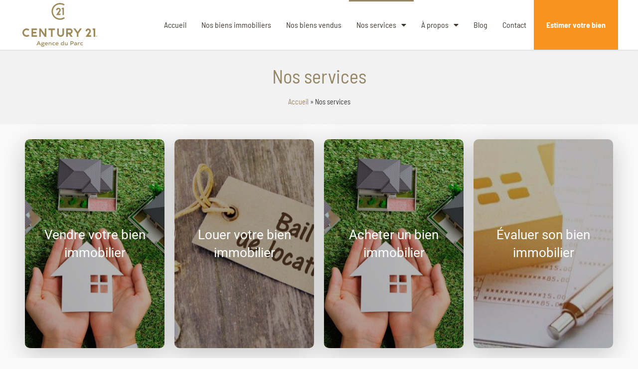

--- FILE ---
content_type: text/html; charset=UTF-8
request_url: https://agenceduparc.be/services/
body_size: 11848
content:
<!doctype html><html lang="fr-FR"><head><meta charset="UTF-8"><meta name="viewport" content="width=device-width, initial-scale=1"><link rel="profile" href="https://gmpg.org/xfn/11"><meta name='robots' content='index, follow, max-image-preview:large, max-snippet:-1, max-video-preview:-1' /><style>img:is([sizes="auto" i], [sizes^="auto," i]) { contain-intrinsic-size: 3000px 1500px }</style><title>Nos services &#171; Agence Du Parc</title><link rel="canonical" href="https://agenceduparc.be/services/" /><meta property="og:locale" content="fr_FR" /><meta property="og:type" content="article" /><meta property="og:title" content="Nos services &#171; Agence Du Parc" /><meta property="og:url" content="https://agenceduparc.be/services/" /><meta property="og:site_name" content="Agence Du Parc" /><meta property="article:modified_time" content="2020-07-03T08:16:33+00:00" /><meta name="twitter:card" content="summary_large_image" /> <script type="application/ld+json" class="yoast-schema-graph">{"@context":"https://schema.org","@graph":[{"@type":"WebPage","@id":"https://agenceduparc.be/services/","url":"https://agenceduparc.be/services/","name":"Nos services &#171; Agence Du Parc","isPartOf":{"@id":"https://agenceduparc.be/#website"},"datePublished":"2020-06-24T12:52:38+00:00","dateModified":"2020-07-03T08:16:33+00:00","breadcrumb":{"@id":"https://agenceduparc.be/services/#breadcrumb"},"inLanguage":"fr-FR","potentialAction":[{"@type":"ReadAction","target":["https://agenceduparc.be/services/"]}]},{"@type":"BreadcrumbList","@id":"https://agenceduparc.be/services/#breadcrumb","itemListElement":[{"@type":"ListItem","position":1,"name":"Accueil","item":"https://agenceduparc.be/"},{"@type":"ListItem","position":2,"name":"Nos services"}]},{"@type":"WebSite","@id":"https://agenceduparc.be/#website","url":"https://agenceduparc.be/","name":"Agence Du Parc","description":"Century 21 Agence Immobilière","publisher":{"@id":"https://agenceduparc.be/#organization"},"potentialAction":[{"@type":"SearchAction","target":{"@type":"EntryPoint","urlTemplate":"https://agenceduparc.be/?s={search_term_string}"},"query-input":{"@type":"PropertyValueSpecification","valueRequired":true,"valueName":"search_term_string"}}],"inLanguage":"fr-FR"},{"@type":"Organization","@id":"https://agenceduparc.be/#organization","name":"Agence du Parc — Agence Immobilière","url":"https://agenceduparc.be/","logo":{"@type":"ImageObject","inLanguage":"fr-FR","@id":"https://agenceduparc.be/#/schema/logo/image/","url":"https://agenceduparc.be/wp-content/uploads/2020/06/Agence-du-Parc.svg","contentUrl":"https://agenceduparc.be/wp-content/uploads/2020/06/Agence-du-Parc.svg","caption":"Agence du Parc — Agence Immobilière"},"image":{"@id":"https://agenceduparc.be/#/schema/logo/image/"}}]}</script> <link rel='dns-prefetch' href='//www.googletagmanager.com' /><link rel="alternate" type="application/rss+xml" title="Agence Du Parc &raquo; Flux" href="https://agenceduparc.be/feed/" /><link rel="alternate" type="application/rss+xml" title="Agence Du Parc &raquo; Flux des commentaires" href="https://agenceduparc.be/comments/feed/" /><style id='global-styles-inline-css'>:root{--wp--preset--aspect-ratio--square: 1;--wp--preset--aspect-ratio--4-3: 4/3;--wp--preset--aspect-ratio--3-4: 3/4;--wp--preset--aspect-ratio--3-2: 3/2;--wp--preset--aspect-ratio--2-3: 2/3;--wp--preset--aspect-ratio--16-9: 16/9;--wp--preset--aspect-ratio--9-16: 9/16;--wp--preset--color--black: #000000;--wp--preset--color--cyan-bluish-gray: #abb8c3;--wp--preset--color--white: #ffffff;--wp--preset--color--pale-pink: #f78da7;--wp--preset--color--vivid-red: #cf2e2e;--wp--preset--color--luminous-vivid-orange: #ff6900;--wp--preset--color--luminous-vivid-amber: #fcb900;--wp--preset--color--light-green-cyan: #7bdcb5;--wp--preset--color--vivid-green-cyan: #00d084;--wp--preset--color--pale-cyan-blue: #8ed1fc;--wp--preset--color--vivid-cyan-blue: #0693e3;--wp--preset--color--vivid-purple: #9b51e0;--wp--preset--gradient--vivid-cyan-blue-to-vivid-purple: linear-gradient(135deg,rgba(6,147,227,1) 0%,rgb(155,81,224) 100%);--wp--preset--gradient--light-green-cyan-to-vivid-green-cyan: linear-gradient(135deg,rgb(122,220,180) 0%,rgb(0,208,130) 100%);--wp--preset--gradient--luminous-vivid-amber-to-luminous-vivid-orange: linear-gradient(135deg,rgba(252,185,0,1) 0%,rgba(255,105,0,1) 100%);--wp--preset--gradient--luminous-vivid-orange-to-vivid-red: linear-gradient(135deg,rgba(255,105,0,1) 0%,rgb(207,46,46) 100%);--wp--preset--gradient--very-light-gray-to-cyan-bluish-gray: linear-gradient(135deg,rgb(238,238,238) 0%,rgb(169,184,195) 100%);--wp--preset--gradient--cool-to-warm-spectrum: linear-gradient(135deg,rgb(74,234,220) 0%,rgb(151,120,209) 20%,rgb(207,42,186) 40%,rgb(238,44,130) 60%,rgb(251,105,98) 80%,rgb(254,248,76) 100%);--wp--preset--gradient--blush-light-purple: linear-gradient(135deg,rgb(255,206,236) 0%,rgb(152,150,240) 100%);--wp--preset--gradient--blush-bordeaux: linear-gradient(135deg,rgb(254,205,165) 0%,rgb(254,45,45) 50%,rgb(107,0,62) 100%);--wp--preset--gradient--luminous-dusk: linear-gradient(135deg,rgb(255,203,112) 0%,rgb(199,81,192) 50%,rgb(65,88,208) 100%);--wp--preset--gradient--pale-ocean: linear-gradient(135deg,rgb(255,245,203) 0%,rgb(182,227,212) 50%,rgb(51,167,181) 100%);--wp--preset--gradient--electric-grass: linear-gradient(135deg,rgb(202,248,128) 0%,rgb(113,206,126) 100%);--wp--preset--gradient--midnight: linear-gradient(135deg,rgb(2,3,129) 0%,rgb(40,116,252) 100%);--wp--preset--font-size--small: 13px;--wp--preset--font-size--medium: 20px;--wp--preset--font-size--large: 36px;--wp--preset--font-size--x-large: 42px;--wp--preset--spacing--20: 0.44rem;--wp--preset--spacing--30: 0.67rem;--wp--preset--spacing--40: 1rem;--wp--preset--spacing--50: 1.5rem;--wp--preset--spacing--60: 2.25rem;--wp--preset--spacing--70: 3.38rem;--wp--preset--spacing--80: 5.06rem;--wp--preset--shadow--natural: 6px 6px 9px rgba(0, 0, 0, 0.2);--wp--preset--shadow--deep: 12px 12px 50px rgba(0, 0, 0, 0.4);--wp--preset--shadow--sharp: 6px 6px 0px rgba(0, 0, 0, 0.2);--wp--preset--shadow--outlined: 6px 6px 0px -3px rgba(255, 255, 255, 1), 6px 6px rgba(0, 0, 0, 1);--wp--preset--shadow--crisp: 6px 6px 0px rgba(0, 0, 0, 1);}:root { --wp--style--global--content-size: 800px;--wp--style--global--wide-size: 1200px; }:where(body) { margin: 0; }.wp-site-blocks > .alignleft { float: left; margin-right: 2em; }.wp-site-blocks > .alignright { float: right; margin-left: 2em; }.wp-site-blocks > .aligncenter { justify-content: center; margin-left: auto; margin-right: auto; }:where(.wp-site-blocks) > * { margin-block-start: 24px; margin-block-end: 0; }:where(.wp-site-blocks) > :first-child { margin-block-start: 0; }:where(.wp-site-blocks) > :last-child { margin-block-end: 0; }:root { --wp--style--block-gap: 24px; }:root :where(.is-layout-flow) > :first-child{margin-block-start: 0;}:root :where(.is-layout-flow) > :last-child{margin-block-end: 0;}:root :where(.is-layout-flow) > *{margin-block-start: 24px;margin-block-end: 0;}:root :where(.is-layout-constrained) > :first-child{margin-block-start: 0;}:root :where(.is-layout-constrained) > :last-child{margin-block-end: 0;}:root :where(.is-layout-constrained) > *{margin-block-start: 24px;margin-block-end: 0;}:root :where(.is-layout-flex){gap: 24px;}:root :where(.is-layout-grid){gap: 24px;}.is-layout-flow > .alignleft{float: left;margin-inline-start: 0;margin-inline-end: 2em;}.is-layout-flow > .alignright{float: right;margin-inline-start: 2em;margin-inline-end: 0;}.is-layout-flow > .aligncenter{margin-left: auto !important;margin-right: auto !important;}.is-layout-constrained > .alignleft{float: left;margin-inline-start: 0;margin-inline-end: 2em;}.is-layout-constrained > .alignright{float: right;margin-inline-start: 2em;margin-inline-end: 0;}.is-layout-constrained > .aligncenter{margin-left: auto !important;margin-right: auto !important;}.is-layout-constrained > :where(:not(.alignleft):not(.alignright):not(.alignfull)){max-width: var(--wp--style--global--content-size);margin-left: auto !important;margin-right: auto !important;}.is-layout-constrained > .alignwide{max-width: var(--wp--style--global--wide-size);}body .is-layout-flex{display: flex;}.is-layout-flex{flex-wrap: wrap;align-items: center;}.is-layout-flex > :is(*, div){margin: 0;}body .is-layout-grid{display: grid;}.is-layout-grid > :is(*, div){margin: 0;}body{padding-top: 0px;padding-right: 0px;padding-bottom: 0px;padding-left: 0px;}a:where(:not(.wp-element-button)){text-decoration: underline;}:root :where(.wp-element-button, .wp-block-button__link){background-color: #32373c;border-width: 0;color: #fff;font-family: inherit;font-size: inherit;line-height: inherit;padding: calc(0.667em + 2px) calc(1.333em + 2px);text-decoration: none;}.has-black-color{color: var(--wp--preset--color--black) !important;}.has-cyan-bluish-gray-color{color: var(--wp--preset--color--cyan-bluish-gray) !important;}.has-white-color{color: var(--wp--preset--color--white) !important;}.has-pale-pink-color{color: var(--wp--preset--color--pale-pink) !important;}.has-vivid-red-color{color: var(--wp--preset--color--vivid-red) !important;}.has-luminous-vivid-orange-color{color: var(--wp--preset--color--luminous-vivid-orange) !important;}.has-luminous-vivid-amber-color{color: var(--wp--preset--color--luminous-vivid-amber) !important;}.has-light-green-cyan-color{color: var(--wp--preset--color--light-green-cyan) !important;}.has-vivid-green-cyan-color{color: var(--wp--preset--color--vivid-green-cyan) !important;}.has-pale-cyan-blue-color{color: var(--wp--preset--color--pale-cyan-blue) !important;}.has-vivid-cyan-blue-color{color: var(--wp--preset--color--vivid-cyan-blue) !important;}.has-vivid-purple-color{color: var(--wp--preset--color--vivid-purple) !important;}.has-black-background-color{background-color: var(--wp--preset--color--black) !important;}.has-cyan-bluish-gray-background-color{background-color: var(--wp--preset--color--cyan-bluish-gray) !important;}.has-white-background-color{background-color: var(--wp--preset--color--white) !important;}.has-pale-pink-background-color{background-color: var(--wp--preset--color--pale-pink) !important;}.has-vivid-red-background-color{background-color: var(--wp--preset--color--vivid-red) !important;}.has-luminous-vivid-orange-background-color{background-color: var(--wp--preset--color--luminous-vivid-orange) !important;}.has-luminous-vivid-amber-background-color{background-color: var(--wp--preset--color--luminous-vivid-amber) !important;}.has-light-green-cyan-background-color{background-color: var(--wp--preset--color--light-green-cyan) !important;}.has-vivid-green-cyan-background-color{background-color: var(--wp--preset--color--vivid-green-cyan) !important;}.has-pale-cyan-blue-background-color{background-color: var(--wp--preset--color--pale-cyan-blue) !important;}.has-vivid-cyan-blue-background-color{background-color: var(--wp--preset--color--vivid-cyan-blue) !important;}.has-vivid-purple-background-color{background-color: var(--wp--preset--color--vivid-purple) !important;}.has-black-border-color{border-color: var(--wp--preset--color--black) !important;}.has-cyan-bluish-gray-border-color{border-color: var(--wp--preset--color--cyan-bluish-gray) !important;}.has-white-border-color{border-color: var(--wp--preset--color--white) !important;}.has-pale-pink-border-color{border-color: var(--wp--preset--color--pale-pink) !important;}.has-vivid-red-border-color{border-color: var(--wp--preset--color--vivid-red) !important;}.has-luminous-vivid-orange-border-color{border-color: var(--wp--preset--color--luminous-vivid-orange) !important;}.has-luminous-vivid-amber-border-color{border-color: var(--wp--preset--color--luminous-vivid-amber) !important;}.has-light-green-cyan-border-color{border-color: var(--wp--preset--color--light-green-cyan) !important;}.has-vivid-green-cyan-border-color{border-color: var(--wp--preset--color--vivid-green-cyan) !important;}.has-pale-cyan-blue-border-color{border-color: var(--wp--preset--color--pale-cyan-blue) !important;}.has-vivid-cyan-blue-border-color{border-color: var(--wp--preset--color--vivid-cyan-blue) !important;}.has-vivid-purple-border-color{border-color: var(--wp--preset--color--vivid-purple) !important;}.has-vivid-cyan-blue-to-vivid-purple-gradient-background{background: var(--wp--preset--gradient--vivid-cyan-blue-to-vivid-purple) !important;}.has-light-green-cyan-to-vivid-green-cyan-gradient-background{background: var(--wp--preset--gradient--light-green-cyan-to-vivid-green-cyan) !important;}.has-luminous-vivid-amber-to-luminous-vivid-orange-gradient-background{background: var(--wp--preset--gradient--luminous-vivid-amber-to-luminous-vivid-orange) !important;}.has-luminous-vivid-orange-to-vivid-red-gradient-background{background: var(--wp--preset--gradient--luminous-vivid-orange-to-vivid-red) !important;}.has-very-light-gray-to-cyan-bluish-gray-gradient-background{background: var(--wp--preset--gradient--very-light-gray-to-cyan-bluish-gray) !important;}.has-cool-to-warm-spectrum-gradient-background{background: var(--wp--preset--gradient--cool-to-warm-spectrum) !important;}.has-blush-light-purple-gradient-background{background: var(--wp--preset--gradient--blush-light-purple) !important;}.has-blush-bordeaux-gradient-background{background: var(--wp--preset--gradient--blush-bordeaux) !important;}.has-luminous-dusk-gradient-background{background: var(--wp--preset--gradient--luminous-dusk) !important;}.has-pale-ocean-gradient-background{background: var(--wp--preset--gradient--pale-ocean) !important;}.has-electric-grass-gradient-background{background: var(--wp--preset--gradient--electric-grass) !important;}.has-midnight-gradient-background{background: var(--wp--preset--gradient--midnight) !important;}.has-small-font-size{font-size: var(--wp--preset--font-size--small) !important;}.has-medium-font-size{font-size: var(--wp--preset--font-size--medium) !important;}.has-large-font-size{font-size: var(--wp--preset--font-size--large) !important;}.has-x-large-font-size{font-size: var(--wp--preset--font-size--x-large) !important;}
:root :where(.wp-block-pullquote){font-size: 1.5em;line-height: 1.6;}</style><link rel='stylesheet' id='formcraft-common-css' href='https://agenceduparc.be/wp-content/plugins/formcraft3/dist/formcraft-common.css?ver=3.9.12' media='all' /><link rel='stylesheet' id='formcraft-form-css' href='https://agenceduparc.be/wp-content/plugins/formcraft3/dist/form.css?ver=3.9.12' media='all' /><style id='wpgb-head-inline-css'>.wp-grid-builder:not(.wpgb-template),.wpgb-facet{opacity:0.01}.wpgb-facet fieldset{margin:0;padding:0;border:none;outline:none;box-shadow:none}.wpgb-facet fieldset:last-child{margin-bottom:40px;}.wpgb-facet fieldset legend.wpgb-sr-only{height:1px;width:1px}</style><link rel='stylesheet' id='hello-elementor-theme-style-css' href='https://agenceduparc.be/wp-content/themes/hello-elementor/theme.min.css?ver=3.3.0' media='all' /><link rel='stylesheet' id='hello-elementor-child-style-css' href='https://agenceduparc.be/wp-content/themes/hello-theme-child/style.css?ver=1.0.0' media='all' /><link rel='stylesheet' id='hello-elementor-css' href='https://agenceduparc.be/wp-content/themes/hello-elementor/style.min.css?ver=3.3.0' media='all' /><link rel='stylesheet' id='hello-elementor-header-footer-css' href='https://agenceduparc.be/wp-content/themes/hello-elementor/header-footer.min.css?ver=3.3.0' media='all' /><link rel='stylesheet' id='elementor-frontend-css' href='https://agenceduparc.be/wp-content/plugins/elementor/assets/css/frontend.min.css?ver=3.31.2' media='all' /><style id='elementor-frontend-inline-css'>.elementor-111 .elementor-element.elementor-element-d76729e .elementor-heading-title{color:#958664;}</style><link rel='stylesheet' id='widget-image-css' href='https://agenceduparc.be/wp-content/plugins/elementor/assets/css/widget-image.min.css?ver=3.31.2' media='all' /><link rel='stylesheet' id='widget-nav-menu-css' href='https://agenceduparc.be/wp-content/plugins/elementor-pro/assets/css/widget-nav-menu.min.css?ver=3.28.4' media='all' /><link rel='stylesheet' id='widget-heading-css' href='https://agenceduparc.be/wp-content/plugins/elementor/assets/css/widget-heading.min.css?ver=3.31.2' media='all' /><link rel='stylesheet' id='widget-icon-list-css' href='https://agenceduparc.be/wp-content/plugins/elementor/assets/css/widget-icon-list.min.css?ver=3.31.2' media='all' /><link rel='stylesheet' id='elementor-icons-css' href='https://agenceduparc.be/wp-content/plugins/elementor/assets/lib/eicons/css/elementor-icons.min.css?ver=5.43.0' media='all' /><link rel='stylesheet' id='elementor-post-6-css' href='https://agenceduparc.be/wp-content/uploads/elementor/css/post-6.css?ver=1768945677' media='all' /><link rel='stylesheet' id='widget-breadcrumbs-css' href='https://agenceduparc.be/wp-content/plugins/elementor-pro/assets/css/widget-breadcrumbs.min.css?ver=3.28.4' media='all' /><link rel='stylesheet' id='swiper-css' href='https://agenceduparc.be/wp-content/plugins/elementor/assets/lib/swiper/v8/css/swiper.min.css?ver=8.4.5' media='all' /><link rel='stylesheet' id='e-swiper-css' href='https://agenceduparc.be/wp-content/plugins/elementor/assets/css/conditionals/e-swiper.min.css?ver=3.31.2' media='all' /><link rel='stylesheet' id='elementor-post-111-css' href='https://agenceduparc.be/wp-content/uploads/elementor/css/post-111.css?ver=1768955283' media='all' /><link rel='stylesheet' id='elementor-post-35-css' href='https://agenceduparc.be/wp-content/uploads/elementor/css/post-35.css?ver=1768945677' media='all' /><link rel='stylesheet' id='elementor-post-142-css' href='https://agenceduparc.be/wp-content/uploads/elementor/css/post-142.css?ver=1768945677' media='all' /><link rel='stylesheet' id='elementor-gf-local-barlowsemicondensed-css' href='https://agenceduparc.be/wp-content/uploads/elementor/google-fonts/css/barlowsemicondensed.css?ver=1746636178' media='all' /><link rel='stylesheet' id='elementor-gf-local-roboto-css' href='https://agenceduparc.be/wp-content/uploads/elementor/google-fonts/css/roboto.css?ver=1746636212' media='all' /><link rel='stylesheet' id='elementor-icons-shared-0-css' href='https://agenceduparc.be/wp-content/plugins/elementor/assets/lib/font-awesome/css/fontawesome.min.css?ver=5.15.3' media='all' /><link rel='stylesheet' id='elementor-icons-fa-solid-css' href='https://agenceduparc.be/wp-content/plugins/elementor/assets/lib/font-awesome/css/solid.min.css?ver=5.15.3' media='all' /> <script src="https://agenceduparc.be/wp-includes/js/jquery/jquery.min.js?ver=3.7.1" id="jquery-core-js"></script> <script src="https://agenceduparc.be/wp-includes/js/jquery/jquery-migrate.min.js?ver=3.4.1" id="jquery-migrate-js"></script> <script src="https://agenceduparc.be/wp-content/themes/hello-theme-child/js/helloimmo.js?ver=6.8.3" id="js-file-js"></script> <link rel="https://api.w.org/" href="https://agenceduparc.be/wp-json/" /><link rel="alternate" title="JSON" type="application/json" href="https://agenceduparc.be/wp-json/wp/v2/pages/111" /><meta name="generator" content="WordPress 6.8.3" /><link rel="alternate" title="oEmbed (JSON)" type="application/json+oembed" href="https://agenceduparc.be/wp-json/oembed/1.0/embed?url=https%3A%2F%2Fagenceduparc.be%2Fservices%2F" /><link rel="alternate" title="oEmbed (XML)" type="text/xml+oembed" href="https://agenceduparc.be/wp-json/oembed/1.0/embed?url=https%3A%2F%2Fagenceduparc.be%2Fservices%2F&#038;format=xml" /><meta name="generator" content="Site Kit by Google 1.159.0" /><noscript><style>.wp-grid-builder .wpgb-card.wpgb-card-hidden .wpgb-card-wrapper{opacity:1!important;visibility:visible!important;transform:none!important}.wpgb-facet {opacity:1!important;pointer-events:auto!important}.wpgb-facet *:not(.wpgb-pagination-facet){display:none}</style></noscript><meta name="generator" content="Elementor 3.31.2; features: additional_custom_breakpoints, e_element_cache; settings: css_print_method-external, google_font-enabled, font_display-auto"><meta name="facebook-domain-verification" content="yhdf6q0epbl0dvq3gu9x2we30h7cz1" />  <script type='text/javascript'>!function(f,b,e,v,n,t,s){if(f.fbq)return;n=f.fbq=function(){n.callMethod?
n.callMethod.apply(n,arguments):n.queue.push(arguments)};if(!f._fbq)f._fbq=n;
n.push=n;n.loaded=!0;n.version='2.0';n.queue=[];t=b.createElement(e);t.async=!0;
t.src=v;s=b.getElementsByTagName(e)[0];s.parentNode.insertBefore(t,s)}(window,
document,'script','https://connect.facebook.net/en_US/fbevents.js?v=next');</script>  <script type='text/javascript'>var url = window.location.origin + '?ob=open-bridge';
        fbq('set', 'openbridge', '555851095802446', url);</script> <script type='text/javascript'>fbq('init', '555851095802446', {}, {
    "agent": "wordpress-6.8.3-3.0.13"
})</script><script type='text/javascript'>fbq('track', 'PageView', []);</script>  <noscript> <img height="1" width="1" style="display:none" alt="fbpx"
src="https://www.facebook.com/tr?id=555851095802446&ev=PageView&noscript=1" /> </noscript> <style>.e-con.e-parent:nth-of-type(n+4):not(.e-lazyloaded):not(.e-no-lazyload),
				.e-con.e-parent:nth-of-type(n+4):not(.e-lazyloaded):not(.e-no-lazyload) * {
					background-image: none !important;
				}
				@media screen and (max-height: 1024px) {
					.e-con.e-parent:nth-of-type(n+3):not(.e-lazyloaded):not(.e-no-lazyload),
					.e-con.e-parent:nth-of-type(n+3):not(.e-lazyloaded):not(.e-no-lazyload) * {
						background-image: none !important;
					}
				}
				@media screen and (max-height: 640px) {
					.e-con.e-parent:nth-of-type(n+2):not(.e-lazyloaded):not(.e-no-lazyload),
					.e-con.e-parent:nth-of-type(n+2):not(.e-lazyloaded):not(.e-no-lazyload) * {
						background-image: none !important;
					}
				}</style><link rel="icon" href="https://agenceduparc.be/wp-content/uploads/2020/07/cropped-C21_Seal_RG_4C_Top_Crop-32x32.png" sizes="32x32" /><link rel="icon" href="https://agenceduparc.be/wp-content/uploads/2020/07/cropped-C21_Seal_RG_4C_Top_Crop-192x192.png" sizes="192x192" /><link rel="apple-touch-icon" href="https://agenceduparc.be/wp-content/uploads/2020/07/cropped-C21_Seal_RG_4C_Top_Crop-180x180.png" /><meta name="msapplication-TileImage" content="https://agenceduparc.be/wp-content/uploads/2020/07/cropped-C21_Seal_RG_4C_Top_Crop-270x270.png" /></head><body class="wp-singular page-template page-template-elementor_header_footer page page-id-111 page-parent wp-custom-logo wp-embed-responsive wp-theme-hello-elementor wp-child-theme-hello-theme-child theme-default elementor-default elementor-template-full-width elementor-kit-6 elementor-page elementor-page-111"> <a class="skip-link screen-reader-text" href="#content">Aller au contenu</a><div data-elementor-type="header" data-elementor-id="35" class="elementor elementor-35 elementor-location-header" data-elementor-post-type="elementor_library"><section class="elementor-section elementor-top-section elementor-element elementor-element-51390d95 elementor-section-boxed elementor-section-height-default elementor-section-height-default" data-id="51390d95" data-element_type="section" data-settings="{&quot;background_background&quot;:&quot;classic&quot;}"><div class="elementor-container elementor-column-gap-no"><div class="elementor-column elementor-col-100 elementor-top-column elementor-element elementor-element-12b83b97" data-id="12b83b97" data-element_type="column"><div class="elementor-widget-wrap elementor-element-populated"><section class="elementor-section elementor-inner-section elementor-element elementor-element-7770058e elementor-section-content-middle elementor-section-boxed elementor-section-height-default elementor-section-height-default" data-id="7770058e" data-element_type="section" data-settings="{&quot;background_background&quot;:&quot;classic&quot;}"><div class="elementor-container elementor-column-gap-no"><div class="elementor-column elementor-col-50 elementor-inner-column elementor-element elementor-element-a1bc85c" data-id="a1bc85c" data-element_type="column"><div class="elementor-widget-wrap elementor-element-populated"><div class="elementor-element elementor-element-2d9994a6 elementor-widget elementor-widget-theme-site-logo elementor-widget-image" data-id="2d9994a6" data-element_type="widget" data-widget_type="theme-site-logo.default"><div class="elementor-widget-container"> <a href="https://agenceduparc.be"> <img width="1" height="1" src="https://agenceduparc.be/wp-content/uploads/2020/06/Agence-du-Parc.svg" class="attachment-medium size-medium wp-image-41" alt="" /> </a></div></div></div></div><div class="elementor-column elementor-col-50 elementor-inner-column elementor-element elementor-element-2c84f59e" data-id="2c84f59e" data-element_type="column"><div class="elementor-widget-wrap elementor-element-populated"><div class="elementor-element elementor-element-475e9390 elementor-nav-menu__align-end elementor-nav-menu--stretch elementor-nav-menu--dropdown-tablet elementor-nav-menu__text-align-aside elementor-nav-menu--toggle elementor-nav-menu--burger elementor-widget elementor-widget-nav-menu" data-id="475e9390" data-element_type="widget" data-settings="{&quot;full_width&quot;:&quot;stretch&quot;,&quot;layout&quot;:&quot;horizontal&quot;,&quot;submenu_icon&quot;:{&quot;value&quot;:&quot;&lt;i class=\&quot;fas fa-caret-down\&quot;&gt;&lt;\/i&gt;&quot;,&quot;library&quot;:&quot;fa-solid&quot;},&quot;toggle&quot;:&quot;burger&quot;}" data-widget_type="nav-menu.default"><div class="elementor-widget-container"><nav aria-label="Menu" class="elementor-nav-menu--main elementor-nav-menu__container elementor-nav-menu--layout-horizontal e--pointer-background e--animation-sweep-up"><ul id="menu-1-475e9390" class="elementor-nav-menu"><li class="menu-item menu-item-type-post_type menu-item-object-page menu-item-home menu-item-16"><a href="https://agenceduparc.be/" class="elementor-item">Accueil</a></li><li class="menu-item menu-item-type-post_type menu-item-object-page menu-item-63"><a href="https://agenceduparc.be/annonces-immobilieres/" class="elementor-item">Nos biens immobiliers</a></li><li class="menu-item menu-item-type-post_type menu-item-object-page menu-item-5612"><a href="https://agenceduparc.be/nos-biens-vendus/" class="elementor-item">Nos biens vendus</a></li><li class="menu-item menu-item-type-post_type menu-item-object-page current-menu-item page_item page-item-111 current_page_item menu-item-has-children menu-item-115"><a href="https://agenceduparc.be/services/" aria-current="page" class="elementor-item elementor-item-active">Nos services</a><ul class="sub-menu elementor-nav-menu--dropdown"><li class="menu-item menu-item-type-post_type menu-item-object-page menu-item-117"><a href="https://agenceduparc.be/services/vendre-votre-bien-immobilier/" class="elementor-sub-item">Vendre votre bien immobilier</a></li><li class="menu-item menu-item-type-post_type menu-item-object-page menu-item-116"><a href="https://agenceduparc.be/services/louer-votre-bien-immobilier/" class="elementor-sub-item">Louer votre bien immobilier</a></li><li class="menu-item menu-item-type-post_type menu-item-object-page menu-item-2861"><a href="https://agenceduparc.be/services/acheter-un-bien-immobilier/" class="elementor-sub-item">Acheter un bien immobilier</a></li><li class="menu-item menu-item-type-post_type menu-item-object-page menu-item-118"><a href="https://agenceduparc.be/services/estimation-immobiliere/" class="elementor-sub-item">Évaluer votre bien immobilier</a></li></ul></li><li class="menu-item menu-item-type-post_type menu-item-object-page menu-item-has-children menu-item-61"><a href="https://agenceduparc.be/agence/" class="elementor-item">À propos</a><ul class="sub-menu elementor-nav-menu--dropdown"><li class="menu-item menu-item-type-post_type menu-item-object-page menu-item-2979"><a href="https://agenceduparc.be/agence/" class="elementor-sub-item">L&rsquo;agence</a></li><li class="menu-item menu-item-type-post_type menu-item-object-page menu-item-2978"><a href="https://agenceduparc.be/agence/equipe/" class="elementor-sub-item">Notre équipe</a></li><li class="menu-item menu-item-type-post_type menu-item-object-page menu-item-2867"><a href="https://agenceduparc.be/recrutement/" class="elementor-sub-item">Recrutement</a></li></ul></li><li class="menu-item menu-item-type-custom menu-item-object-custom menu-item-61833"><a target="_blank" href="https://www.century21.be/fr/actualite-immo/page1" class="elementor-item">Blog</a></li><li class="menu-item menu-item-type-post_type menu-item-object-page menu-item-62"><a href="https://agenceduparc.be/agence/contact/" class="elementor-item">Contact</a></li><li class="bg-accent menu-item menu-item-type-post_type menu-item-object-page menu-item-61811"><a href="https://agenceduparc.be/estimer-mon-bien-immobilier-en-ligne/" class="elementor-item">Estimer votre bien</a></li></ul></nav><div class="elementor-menu-toggle" role="button" tabindex="0" aria-label="Permuter le menu" aria-expanded="false"> <i aria-hidden="true" role="presentation" class="elementor-menu-toggle__icon--open eicon-menu-bar"></i><i aria-hidden="true" role="presentation" class="elementor-menu-toggle__icon--close eicon-close"></i></div><nav class="elementor-nav-menu--dropdown elementor-nav-menu__container" aria-hidden="true"><ul id="menu-2-475e9390" class="elementor-nav-menu"><li class="menu-item menu-item-type-post_type menu-item-object-page menu-item-home menu-item-16"><a href="https://agenceduparc.be/" class="elementor-item" tabindex="-1">Accueil</a></li><li class="menu-item menu-item-type-post_type menu-item-object-page menu-item-63"><a href="https://agenceduparc.be/annonces-immobilieres/" class="elementor-item" tabindex="-1">Nos biens immobiliers</a></li><li class="menu-item menu-item-type-post_type menu-item-object-page menu-item-5612"><a href="https://agenceduparc.be/nos-biens-vendus/" class="elementor-item" tabindex="-1">Nos biens vendus</a></li><li class="menu-item menu-item-type-post_type menu-item-object-page current-menu-item page_item page-item-111 current_page_item menu-item-has-children menu-item-115"><a href="https://agenceduparc.be/services/" aria-current="page" class="elementor-item elementor-item-active" tabindex="-1">Nos services</a><ul class="sub-menu elementor-nav-menu--dropdown"><li class="menu-item menu-item-type-post_type menu-item-object-page menu-item-117"><a href="https://agenceduparc.be/services/vendre-votre-bien-immobilier/" class="elementor-sub-item" tabindex="-1">Vendre votre bien immobilier</a></li><li class="menu-item menu-item-type-post_type menu-item-object-page menu-item-116"><a href="https://agenceduparc.be/services/louer-votre-bien-immobilier/" class="elementor-sub-item" tabindex="-1">Louer votre bien immobilier</a></li><li class="menu-item menu-item-type-post_type menu-item-object-page menu-item-2861"><a href="https://agenceduparc.be/services/acheter-un-bien-immobilier/" class="elementor-sub-item" tabindex="-1">Acheter un bien immobilier</a></li><li class="menu-item menu-item-type-post_type menu-item-object-page menu-item-118"><a href="https://agenceduparc.be/services/estimation-immobiliere/" class="elementor-sub-item" tabindex="-1">Évaluer votre bien immobilier</a></li></ul></li><li class="menu-item menu-item-type-post_type menu-item-object-page menu-item-has-children menu-item-61"><a href="https://agenceduparc.be/agence/" class="elementor-item" tabindex="-1">À propos</a><ul class="sub-menu elementor-nav-menu--dropdown"><li class="menu-item menu-item-type-post_type menu-item-object-page menu-item-2979"><a href="https://agenceduparc.be/agence/" class="elementor-sub-item" tabindex="-1">L&rsquo;agence</a></li><li class="menu-item menu-item-type-post_type menu-item-object-page menu-item-2978"><a href="https://agenceduparc.be/agence/equipe/" class="elementor-sub-item" tabindex="-1">Notre équipe</a></li><li class="menu-item menu-item-type-post_type menu-item-object-page menu-item-2867"><a href="https://agenceduparc.be/recrutement/" class="elementor-sub-item" tabindex="-1">Recrutement</a></li></ul></li><li class="menu-item menu-item-type-custom menu-item-object-custom menu-item-61833"><a target="_blank" href="https://www.century21.be/fr/actualite-immo/page1" class="elementor-item" tabindex="-1">Blog</a></li><li class="menu-item menu-item-type-post_type menu-item-object-page menu-item-62"><a href="https://agenceduparc.be/agence/contact/" class="elementor-item" tabindex="-1">Contact</a></li><li class="bg-accent menu-item menu-item-type-post_type menu-item-object-page menu-item-61811"><a href="https://agenceduparc.be/estimer-mon-bien-immobilier-en-ligne/" class="elementor-item" tabindex="-1">Estimer votre bien</a></li></ul></nav></div></div></div></div></div></section></div></div></div></section></div><div data-elementor-type="wp-page" data-elementor-id="111" class="elementor elementor-111" data-elementor-post-type="page"><section class="elementor-section elementor-top-section elementor-element elementor-element-9e1442c elementor-section-height-min-height elementor-section-boxed elementor-section-height-default elementor-section-items-middle" data-id="9e1442c" data-element_type="section" data-settings="{&quot;background_background&quot;:&quot;classic&quot;}"><div class="elementor-container elementor-column-gap-default"><div class="elementor-column elementor-col-100 elementor-top-column elementor-element elementor-element-bcb9f53" data-id="bcb9f53" data-element_type="column"><div class="elementor-widget-wrap elementor-element-populated"><div class="elementor-element elementor-element-d76729e elementor-widget elementor-widget-theme-post-title elementor-page-title elementor-widget-heading" data-id="d76729e" data-element_type="widget" data-widget_type="theme-post-title.default"><div class="elementor-widget-container"><h1 class="elementor-heading-title elementor-size-default">Nos services</h1></div></div><div class="elementor-element elementor-element-f661f13 elementor-align-center elementor-widget elementor-widget-breadcrumbs" data-id="f661f13" data-element_type="widget" data-widget_type="breadcrumbs.default"><div class="elementor-widget-container"><p id="breadcrumbs"><span><span><a href="https://agenceduparc.be/">Accueil</a></span> » <span class="breadcrumb_last" aria-current="page">Nos services</span></span></p></div></div></div></div></div></section><section class="elementor-section elementor-top-section elementor-element elementor-element-8bd2602 elementor-section-boxed elementor-section-height-default elementor-section-height-default" data-id="8bd2602" data-element_type="section"><div class="elementor-container elementor-column-gap-default"><div class="elementor-column elementor-col-100 elementor-top-column elementor-element elementor-element-ae7417a" data-id="ae7417a" data-element_type="column"><div class="elementor-widget-wrap elementor-element-populated"><div class="elementor-element elementor-element-d1edd36 elementor-widget elementor-widget-wp-widget-wpgb_grid" data-id="d1edd36" data-element_type="widget" data-widget_type="wp-widget-wpgb_grid.default"><div class="elementor-widget-container"><div class="wp-grid-builder wpgb-grid-1 grid-services" data-options="{&quot;id&quot;:1,&quot;type&quot;:&quot;masonry&quot;,&quot;source&quot;:&quot;post_type&quot;,&quot;loader&quot;:0,&quot;layout&quot;:&quot;vertical&quot;,&quot;reveal&quot;:1,&quot;isMainQuery&quot;:false,&quot;lazyLoad&quot;:0,&quot;cardSizes&quot;:{&quot;9999&quot;:{&quot;columns&quot;:4,&quot;height&quot;:240,&quot;gutter&quot;:20,&quot;ratio&quot;:&quot;1.33333&quot;},&quot;1200&quot;:{&quot;columns&quot;:4,&quot;height&quot;:240,&quot;gutter&quot;:20,&quot;ratio&quot;:&quot;1.33333&quot;},&quot;992&quot;:{&quot;columns&quot;:2,&quot;height&quot;:220,&quot;gutter&quot;:20,&quot;ratio&quot;:&quot;1.33333&quot;},&quot;768&quot;:{&quot;columns&quot;:2,&quot;height&quot;:220,&quot;gutter&quot;:20,&quot;ratio&quot;:&quot;1.33333&quot;},&quot;576&quot;:{&quot;columns&quot;:2,&quot;height&quot;:200,&quot;gutter&quot;:15,&quot;ratio&quot;:&quot;1.33333&quot;},&quot;320&quot;:{&quot;columns&quot;:1,&quot;height&quot;:200,&quot;gutter&quot;:15,&quot;ratio&quot;:&quot;1.33333&quot;}},&quot;fitRows&quot;:0,&quot;equalRows&quot;:0,&quot;equalColumns&quot;:1,&quot;fillLastRow&quot;:0,&quot;centerLastRow&quot;:0,&quot;horizontalOrder&quot;:0,&quot;fullWidth&quot;:0,&quot;transitionDelay&quot;:100,&quot;gallerySlideshow&quot;:0,&quot;rowsNumber&quot;:1,&quot;slideAlign&quot;:&quot;left&quot;,&quot;groupCells&quot;:1,&quot;draggable&quot;:1,&quot;initialIndex&quot;:0,&quot;contain&quot;:0,&quot;freeScroll&quot;:0,&quot;freeFriction&quot;:&quot;0.075&quot;,&quot;friction&quot;:&quot;0.285&quot;,&quot;attraction&quot;:&quot;0.025&quot;,&quot;autoPlay&quot;:0,&quot;pageDotAriaLabel&quot;:&quot;Point de page %d&quot;,&quot;isPreview&quot;:false,&quot;isGutenberg&quot;:false,&quot;rightToLeft&quot;:false}"><div class="wpgb-svg-icons" hidden> <svg viewBox="0 0 120 24" width="0" height="0"> <defs> <polygon id="wpgb-star-svg" points="12 2.5 15.1 8.8 22 9.8 17 14.6 18.2 21.5 12 18.3 5.8 21.5 7 14.6 2 9.8 8.9 8.8"></polygon> </defs> <symbol id="wpgb-rating-stars-svg"> <use xlink:href="#wpgb-star-svg"></use> <use xlink:href="#wpgb-star-svg" x="24"></use> <use xlink:href="#wpgb-star-svg" x="48"></use> <use xlink:href="#wpgb-star-svg" x="72"></use> <use xlink:href="#wpgb-star-svg" x="96"></use> </symbol> </svg></div><div class="wpgb-wrapper"><div class="wpgb-main"><div class="wpgb-layout"><div class="wpgb-viewport"><div class="wpgb-masonry"><article class="wpgb-card wpgb-card-24 wpgb-post-102 wpgb-card-hidden" data-col="1" data-row="1" data-format="standard"><div class="wpgb-card-wrapper"><div class="wpgb-card-inner"><div class="wpgb-card-media wpgb-scheme-light" data-action><svg data-ratio style="padding-top:150%" viewBox="0 0 2 3"></svg><div class="wpgb-card-media-thumbnail"><a href="https://agenceduparc.be/wp-content/uploads/2020/07/mise-en-valeur-de-votre-bien-immobilier-68634522.jpg" tabindex="-1" class="wpgb-handle-lb wpgb-lightbox" data-type="image" data-rel="1" data-title="mise-en-valeur-de-votre-bien-immobilier-68634522" title="Agrandir la photo"><div style="background-image:url(https://agenceduparc.be/wp-content/uploads/2020/07/mise-en-valeur-de-votre-bien-immobilier-68634522.jpg)"></div><noscript><img fetchpriority="high" decoding="async" class="wpgb-noscript-img" src="https://agenceduparc.be/wp-content/uploads/2020/07/mise-en-valeur-de-votre-bien-immobilier-68634522.jpg" alt="" height="479" width="720"></noscript></a></div><div class="wpgb-card-media-overlay"></div><div class="wpgb-card-media-content"><div class="wpgb-card-media-content-center"><h3 class="wpgb-block-1 wpgb-idle-scheme-1"><a href="https://agenceduparc.be/services/vendre-votre-bien-immobilier/">Vendre votre bien immobilier</a></h3></div></div><a class="wpgb-card-layer-link" href="https://agenceduparc.be/services/vendre-votre-bien-immobilier/"></a></div></div></div></article><article class="wpgb-card wpgb-card-24 wpgb-post-106 wpgb-card-hidden" data-col="1" data-row="1" data-format="standard"><div class="wpgb-card-wrapper"><div class="wpgb-card-inner"><div class="wpgb-card-media wpgb-scheme-light" data-action><svg data-ratio style="padding-top:150%" viewBox="0 0 2 3"></svg><div class="wpgb-card-media-thumbnail"><a href="https://agenceduparc.be/wp-content/uploads/2020/07/louer-votre-bien-168114711.jpg" tabindex="-1" class="wpgb-handle-lb wpgb-lightbox" data-type="image" data-rel="1" data-title="louer-votre-bien-168114711" title="Agrandir la photo"><div style="background-image:url(https://agenceduparc.be/wp-content/uploads/2020/07/louer-votre-bien-168114711.jpg)"></div><noscript><img decoding="async" class="wpgb-noscript-img" src="https://agenceduparc.be/wp-content/uploads/2020/07/louer-votre-bien-168114711.jpg" alt="" height="469" width="720"></noscript></a></div><div class="wpgb-card-media-overlay"></div><div class="wpgb-card-media-content"><div class="wpgb-card-media-content-center"><h3 class="wpgb-block-1 wpgb-idle-scheme-1"><a href="https://agenceduparc.be/services/louer-votre-bien-immobilier/">Louer votre bien immobilier</a></h3></div></div><a class="wpgb-card-layer-link" href="https://agenceduparc.be/services/louer-votre-bien-immobilier/"></a></div></div></div></article><article class="wpgb-card wpgb-card-24 wpgb-post-2855 wpgb-card-hidden" data-col="1" data-row="1" data-format="standard"><div class="wpgb-card-wrapper"><div class="wpgb-card-inner"><div class="wpgb-card-media wpgb-scheme-light" data-action><svg data-ratio style="padding-top:150%" viewBox="0 0 2 3"></svg><div class="wpgb-card-media-thumbnail"><a href="https://agenceduparc.be/wp-content/uploads/2020/07/mise-en-valeur-de-votre-bien-immobilier-68634522.jpg" tabindex="-1" class="wpgb-handle-lb wpgb-lightbox" data-type="image" data-rel="1" data-title="mise-en-valeur-de-votre-bien-immobilier-68634522" title="Agrandir la photo"><div style="background-image:url(https://agenceduparc.be/wp-content/uploads/2020/07/mise-en-valeur-de-votre-bien-immobilier-68634522.jpg)"></div><noscript><img fetchpriority="high" decoding="async" class="wpgb-noscript-img" src="https://agenceduparc.be/wp-content/uploads/2020/07/mise-en-valeur-de-votre-bien-immobilier-68634522.jpg" alt="" height="479" width="720"></noscript></a></div><div class="wpgb-card-media-overlay"></div><div class="wpgb-card-media-content"><div class="wpgb-card-media-content-center"><h3 class="wpgb-block-1 wpgb-idle-scheme-1"><a href="https://agenceduparc.be/services/acheter-un-bien-immobilier/">Acheter un bien immobilier</a></h3></div></div><a class="wpgb-card-layer-link" href="https://agenceduparc.be/services/acheter-un-bien-immobilier/"></a></div></div></div></article><article class="wpgb-card wpgb-card-24 wpgb-post-92 wpgb-card-hidden" data-col="1" data-row="1" data-format="standard"><div class="wpgb-card-wrapper"><div class="wpgb-card-inner"><div class="wpgb-card-media wpgb-scheme-light" data-action><svg data-ratio style="padding-top:150%" viewBox="0 0 2 3"></svg><div class="wpgb-card-media-thumbnail"><a href="https://agenceduparc.be/wp-content/uploads/2020/07/gerer-votre-bien-170795659-e1737101902645.jpg" tabindex="-1" class="wpgb-handle-lb wpgb-lightbox" data-type="image" data-rel="1" data-title="gerer-votre-bien-170795659" title="Agrandir la photo"><div style="background-image:url(https://agenceduparc.be/wp-content/uploads/2020/07/gerer-votre-bien-170795659-e1737101902645.jpg)"></div><noscript><img decoding="async" class="wpgb-noscript-img" src="https://agenceduparc.be/wp-content/uploads/2020/07/gerer-votre-bien-170795659-e1737101902645.jpg" alt="" height="300" width="720"></noscript></a></div><div class="wpgb-card-media-overlay"></div><div class="wpgb-card-media-content"><div class="wpgb-card-media-content-center"><h3 class="wpgb-block-1 wpgb-idle-scheme-1"><a href="https://agenceduparc.be/services/estimation-immobiliere/">Évaluer son bien immobilier</a></h3></div></div><a class="wpgb-card-layer-link" href="https://agenceduparc.be/services/estimation-immobiliere/"></a></div></div></div></article></div></div></div></div></div></div></div></div></div></div></div></section></div><div data-elementor-type="footer" data-elementor-id="142" class="elementor elementor-142 elementor-location-footer" data-elementor-post-type="elementor_library"><section class="elementor-section elementor-top-section elementor-element elementor-element-5831263f elementor-section-boxed elementor-section-height-default elementor-section-height-default" data-id="5831263f" data-element_type="section" data-settings="{&quot;background_background&quot;:&quot;classic&quot;}"><div class="elementor-container elementor-column-gap-default"><div class="elementor-column elementor-col-33 elementor-top-column elementor-element elementor-element-4a4717bb" data-id="4a4717bb" data-element_type="column"><div class="elementor-widget-wrap elementor-element-populated"><div class="elementor-element elementor-element-f0ea78b elementor-widget elementor-widget-theme-site-logo elementor-widget-image" data-id="f0ea78b" data-element_type="widget" data-widget_type="theme-site-logo.default"><div class="elementor-widget-container"> <a href="https://agenceduparc.be"> <img src="https://agenceduparc.be/wp-content/uploads/2020/06/Agence-du-Parc.svg" class="attachment-full size-full wp-image-41" alt="" /> </a></div></div><div class="elementor-element elementor-element-0a40e2c elementor-widget elementor-widget-heading" data-id="0a40e2c" data-element_type="widget" data-widget_type="heading.default"><div class="elementor-widget-container"><p class="elementor-heading-title elementor-size-default">Chez nous, vous êtes déjà chez vous !</p></div></div></div></div><div class="elementor-column elementor-col-33 elementor-top-column elementor-element elementor-element-048914d" data-id="048914d" data-element_type="column"><div class="elementor-widget-wrap elementor-element-populated"><div class="elementor-element elementor-element-3fda723 elementor-widget elementor-widget-heading" data-id="3fda723" data-element_type="widget" data-widget_type="heading.default"><div class="elementor-widget-container"><h2 class="elementor-heading-title elementor-size-default">Contactez-nous</h2></div></div><div class="elementor-element elementor-element-48578af elementor-align-left elementor-icon-list--layout-traditional elementor-list-item-link-full_width elementor-widget elementor-widget-icon-list" data-id="48578af" data-element_type="widget" data-widget_type="icon-list.default"><div class="elementor-widget-container"><ul class="elementor-icon-list-items"><li class="elementor-icon-list-item"> <a href="tel:069216321"> <span class="elementor-icon-list-icon"> <i aria-hidden="true" class="fas fa-phone-alt"></i> </span> <span class="elementor-icon-list-text">069 21 63 21</span> </a></li><li class="elementor-icon-list-item"> <a href="tel:0476680680"> <span class="elementor-icon-list-icon"> <i aria-hidden="true" class="fas fa-phone-alt"></i> </span> <span class="elementor-icon-list-text">0476 680 680</span> </a></li><li class="elementor-icon-list-item"> <a href="https://agenceduparc.be/agence/contact/" rel="nofollow"> <span class="elementor-icon-list-icon"> <i aria-hidden="true" class="fas fa-envelope"></i> </span> <span class="elementor-icon-list-text">info@century21agenceduparc.be</span> </a></li><li class="elementor-icon-list-item"> <a href="https://g.page/century21-agence-du-parc?share" target="_blank"> <span class="elementor-icon-list-icon"> <i aria-hidden="true" class="fas fa-map-marker"></i> </span> <span class="elementor-icon-list-text">80, Rue de l'Araucaria. 7900 Leuze-en-Hainaut</span> </a></li></ul></div></div></div></div><div class="elementor-column elementor-col-33 elementor-top-column elementor-element elementor-element-30fe1014" data-id="30fe1014" data-element_type="column"><div class="elementor-widget-wrap elementor-element-populated"><div class="elementor-element elementor-element-dd776c9 elementor-widget elementor-widget-heading" data-id="dd776c9" data-element_type="widget" data-widget_type="heading.default"><div class="elementor-widget-container"><h2 class="elementor-heading-title elementor-size-default">En savoir plus</h2></div></div><div class="elementor-element elementor-element-3d60ee53 elementor-nav-menu__align-start elementor-nav-menu--dropdown-none elementor-widget elementor-widget-nav-menu" data-id="3d60ee53" data-element_type="widget" data-settings="{&quot;layout&quot;:&quot;vertical&quot;,&quot;submenu_icon&quot;:{&quot;value&quot;:&quot;&lt;i class=\&quot;fas fa-caret-down\&quot;&gt;&lt;\/i&gt;&quot;,&quot;library&quot;:&quot;fa-solid&quot;}}" data-widget_type="nav-menu.default"><div class="elementor-widget-container"><nav aria-label="Menu" class="elementor-nav-menu--main elementor-nav-menu__container elementor-nav-menu--layout-vertical e--pointer-text e--animation-none"><ul id="menu-1-3d60ee53" class="elementor-nav-menu sm-vertical"><li class="menu-item menu-item-type-post_type menu-item-object-page menu-item-147"><a href="https://agenceduparc.be/services/estimation-immobiliere/" class="elementor-item">Évaluation gratuite</a></li><li class="menu-item menu-item-type-post_type menu-item-object-page menu-item-146"><a href="https://agenceduparc.be/services/vendre-votre-bien-immobilier/" class="elementor-item">Vendre votre bien immobilier</a></li><li class="menu-item menu-item-type-post_type menu-item-object-page menu-item-145"><a href="https://agenceduparc.be/services/louer-votre-bien-immobilier/" class="elementor-item">Louer votre bien immobilier</a></li><li class="menu-item menu-item-type-post_type menu-item-object-page menu-item-2955"><a href="https://agenceduparc.be/services/acheter-un-bien-immobilier/" class="elementor-item">Acheter un bien immobilier</a></li><li class="menu-item menu-item-type-post_type menu-item-object-page menu-item-149"><a href="https://agenceduparc.be/annonces-immobilieres/" class="elementor-item">Nos biens immobiliers</a></li><li class="menu-item menu-item-type-post_type menu-item-object-page menu-item-1956"><a href="https://agenceduparc.be/blog/" class="elementor-item">Blog</a></li><li class="menu-item menu-item-type-post_type menu-item-object-page menu-item-148"><a href="https://agenceduparc.be/agence/" class="elementor-item">À propos de l&rsquo;agence</a></li></ul></nav><nav class="elementor-nav-menu--dropdown elementor-nav-menu__container" aria-hidden="true"><ul id="menu-2-3d60ee53" class="elementor-nav-menu sm-vertical"><li class="menu-item menu-item-type-post_type menu-item-object-page menu-item-147"><a href="https://agenceduparc.be/services/estimation-immobiliere/" class="elementor-item" tabindex="-1">Évaluation gratuite</a></li><li class="menu-item menu-item-type-post_type menu-item-object-page menu-item-146"><a href="https://agenceduparc.be/services/vendre-votre-bien-immobilier/" class="elementor-item" tabindex="-1">Vendre votre bien immobilier</a></li><li class="menu-item menu-item-type-post_type menu-item-object-page menu-item-145"><a href="https://agenceduparc.be/services/louer-votre-bien-immobilier/" class="elementor-item" tabindex="-1">Louer votre bien immobilier</a></li><li class="menu-item menu-item-type-post_type menu-item-object-page menu-item-2955"><a href="https://agenceduparc.be/services/acheter-un-bien-immobilier/" class="elementor-item" tabindex="-1">Acheter un bien immobilier</a></li><li class="menu-item menu-item-type-post_type menu-item-object-page menu-item-149"><a href="https://agenceduparc.be/annonces-immobilieres/" class="elementor-item" tabindex="-1">Nos biens immobiliers</a></li><li class="menu-item menu-item-type-post_type menu-item-object-page menu-item-1956"><a href="https://agenceduparc.be/blog/" class="elementor-item" tabindex="-1">Blog</a></li><li class="menu-item menu-item-type-post_type menu-item-object-page menu-item-148"><a href="https://agenceduparc.be/agence/" class="elementor-item" tabindex="-1">À propos de l&rsquo;agence</a></li></ul></nav></div></div></div></div></div></section><section class="elementor-section elementor-top-section elementor-element elementor-element-d83e335 elementor-section-boxed elementor-section-height-default elementor-section-height-default" data-id="d83e335" data-element_type="section" data-settings="{&quot;background_background&quot;:&quot;classic&quot;}"><div class="elementor-container elementor-column-gap-default"><div class="elementor-column elementor-col-100 elementor-top-column elementor-element elementor-element-a791942" data-id="a791942" data-element_type="column"><div class="elementor-widget-wrap elementor-element-populated"><section class="elementor-section elementor-inner-section elementor-element elementor-element-79c0ff6 elementor-section-content-bottom elementor-section-boxed elementor-section-height-default elementor-section-height-default" data-id="79c0ff6" data-element_type="section"><div class="elementor-container elementor-column-gap-no"><div class="elementor-column elementor-col-50 elementor-inner-column elementor-element elementor-element-d6e7d7f" data-id="d6e7d7f" data-element_type="column"><div class="elementor-widget-wrap elementor-element-populated"><div class="elementor-element elementor-element-d63a1a2 elementor-widget elementor-widget-heading" data-id="d63a1a2" data-element_type="widget" data-widget_type="heading.default"><div class="elementor-widget-container"><h2 class="elementor-heading-title elementor-size-default">Autorité de surveillance</h2></div></div><div class="elementor-element elementor-element-da5b248 elementor-widget__width-auto elementor-widget elementor-widget-image" data-id="da5b248" data-element_type="widget" data-widget_type="image.default"><div class="elementor-widget-container"> <img width="50" height="50" src="https://agenceduparc.be/wp-content/uploads/2020/06/logo-biv-ipi.jpg" class="attachment-full size-full wp-image-2839" alt="" /></div></div><div class="elementor-element elementor-element-4f5a877 elementor-widget__width-initial elementor-widget elementor-widget-text-editor" data-id="4f5a877" data-element_type="widget" data-widget_type="text-editor.default"><div class="elementor-widget-container"> Institut professionnel de l’Immobilier
Rue du Luxembourg, 16B à 1000 Bruxelles
Agrément IPI n° 504.530 octroyé en Belgique</div></div></div></div><div class="elementor-column elementor-col-50 elementor-inner-column elementor-element elementor-element-47b4c1d" data-id="47b4c1d" data-element_type="column"><div class="elementor-widget-wrap elementor-element-populated"><div class="elementor-element elementor-element-d997b49 elementor-widget elementor-widget-text-editor" data-id="d997b49" data-element_type="widget" data-widget_type="text-editor.default"><div class="elementor-widget-container"><p>Chaque agence est juridiquement et financièrement indépendante.</p></div></div></div></div></div></section></div></div></div></section><footer class="elementor-section elementor-top-section elementor-element elementor-element-29c2e879 elementor-section-height-min-height elementor-section-content-middle elementor-section-boxed elementor-section-height-default elementor-section-items-middle" data-id="29c2e879" data-element_type="section" data-settings="{&quot;background_background&quot;:&quot;classic&quot;}"><div class="elementor-container elementor-column-gap-default"><div class="elementor-column elementor-col-50 elementor-top-column elementor-element elementor-element-66b2ba0f" data-id="66b2ba0f" data-element_type="column"><div class="elementor-widget-wrap elementor-element-populated"><div class="elementor-element elementor-element-25d755a0 elementor-widget elementor-widget-heading" data-id="25d755a0" data-element_type="widget" data-widget_type="heading.default"><div class="elementor-widget-container"><h5 class="elementor-heading-title elementor-size-default"><a href="https://immosync.com/?utm_source=customer&#038;utm_medium=footer-referral&#038;utm_campaign=immoduparc" target="_blank">Synchronisé de Omnicasa à WordPress grâce à ImmoSync</a></h5></div></div></div></div><div class="elementor-column elementor-col-50 elementor-top-column elementor-element elementor-element-3ca1484a" data-id="3ca1484a" data-element_type="column"><div class="elementor-widget-wrap elementor-element-populated"><div class="elementor-element elementor-element-2a0fe903 elementor-widget elementor-widget-heading" data-id="2a0fe903" data-element_type="widget" data-widget_type="heading.default"><div class="elementor-widget-container"><h3 class="elementor-heading-title elementor-size-default"><a href="https://helloimmo.agency/?utm_source=customer&#038;utm_medium=footer-referral&#038;utm_campaign=immoduparc" title="Agence web pour agent immobilier">Agence web, Hello Immo Agency 🚀</a></h3></div></div></div></div></div></footer></div> <script type="speculationrules">{"prefetch":[{"source":"document","where":{"and":[{"href_matches":"\/*"},{"not":{"href_matches":["\/wp-*.php","\/wp-admin\/*","\/wp-content\/uploads\/*","\/wp-content\/*","\/wp-content\/plugins\/*","\/wp-content\/themes\/hello-theme-child\/*","\/wp-content\/themes\/hello-elementor\/*","\/*\\?(.+)"]}},{"not":{"selector_matches":"a[rel~=\"nofollow\"]"}},{"not":{"selector_matches":".no-prefetch, .no-prefetch a"}}]},"eagerness":"conservative"}]}</script>  <script type='text/javascript'>document.addEventListener( 'wpcf7mailsent', function( event ) {
        if( "fb_pxl_code" in event.detail.apiResponse){
          eval(event.detail.apiResponse.fb_pxl_code);
        }
      }, false );</script> <div id='fb-pxl-ajax-code'></div> <script>const lazyloadRunObserver = () => {
					const lazyloadBackgrounds = document.querySelectorAll( `.e-con.e-parent:not(.e-lazyloaded)` );
					const lazyloadBackgroundObserver = new IntersectionObserver( ( entries ) => {
						entries.forEach( ( entry ) => {
							if ( entry.isIntersecting ) {
								let lazyloadBackground = entry.target;
								if( lazyloadBackground ) {
									lazyloadBackground.classList.add( 'e-lazyloaded' );
								}
								lazyloadBackgroundObserver.unobserve( entry.target );
							}
						});
					}, { rootMargin: '200px 0px 200px 0px' } );
					lazyloadBackgrounds.forEach( ( lazyloadBackground ) => {
						lazyloadBackgroundObserver.observe( lazyloadBackground );
					} );
				};
				const events = [
					'DOMContentLoaded',
					'elementor/lazyload/observe',
				];
				events.forEach( ( event ) => {
					document.addEventListener( event, lazyloadRunObserver );
				} );</script> <link rel='stylesheet' id='wpgb-style-css' href='https://agenceduparc.be/wp-content/plugins/wp-grid-builder/public/css/style.css?ver=2.2.1' media='all' /><link rel='stylesheet' id='wpgb-grids-css' href='https://agenceduparc.be/wp-content/uploads/wpgb/grids/G1C24.css?ver=1737023344' media='all' /> <script src="https://agenceduparc.be/wp-content/plugins/dynamicconditions/Public/js/dynamic-conditions-public.js?ver=1.7.5" id="dynamic-conditions-js"></script> <script src="https://agenceduparc.be/wp-content/plugins/elementor/assets/js/webpack.runtime.min.js?ver=3.31.2" id="elementor-webpack-runtime-js"></script> <script src="https://agenceduparc.be/wp-content/plugins/elementor/assets/js/frontend-modules.min.js?ver=3.31.2" id="elementor-frontend-modules-js"></script> <script src="https://agenceduparc.be/wp-includes/js/jquery/ui/core.min.js?ver=1.13.3" id="jquery-ui-core-js"></script> <script id="elementor-frontend-js-before">var elementorFrontendConfig = {"environmentMode":{"edit":false,"wpPreview":false,"isScriptDebug":false},"i18n":{"shareOnFacebook":"Partager sur Facebook","shareOnTwitter":"Partager sur Twitter","pinIt":"L\u2019\u00e9pingler","download":"T\u00e9l\u00e9charger","downloadImage":"T\u00e9l\u00e9charger une image","fullscreen":"Plein \u00e9cran","zoom":"Zoom","share":"Partager","playVideo":"Lire la vid\u00e9o","previous":"Pr\u00e9c\u00e9dent","next":"Suivant","close":"Fermer","a11yCarouselPrevSlideMessage":"Diapositive pr\u00e9c\u00e9dente","a11yCarouselNextSlideMessage":"Diapositive suivante","a11yCarouselFirstSlideMessage":"Ceci est la premi\u00e8re diapositive","a11yCarouselLastSlideMessage":"Ceci est la derni\u00e8re diapositive","a11yCarouselPaginationBulletMessage":"Aller \u00e0 la diapositive"},"is_rtl":false,"breakpoints":{"xs":0,"sm":480,"md":768,"lg":1025,"xl":1440,"xxl":1600},"responsive":{"breakpoints":{"mobile":{"label":"Portrait mobile","value":767,"default_value":767,"direction":"max","is_enabled":true},"mobile_extra":{"label":"Mobile Paysage","value":880,"default_value":880,"direction":"max","is_enabled":false},"tablet":{"label":"Tablette en mode portrait","value":1024,"default_value":1024,"direction":"max","is_enabled":true},"tablet_extra":{"label":"Tablette en mode paysage","value":1200,"default_value":1200,"direction":"max","is_enabled":false},"laptop":{"label":"Portable","value":1366,"default_value":1366,"direction":"max","is_enabled":false},"widescreen":{"label":"\u00c9cran large","value":2400,"default_value":2400,"direction":"min","is_enabled":false}},"hasCustomBreakpoints":false},"version":"3.31.2","is_static":false,"experimentalFeatures":{"additional_custom_breakpoints":true,"theme_builder_v2":true,"e_element_cache":true,"home_screen":true,"global_classes_should_enforce_capabilities":true,"e_variables":true,"cloud-library":true,"e_opt_in_v4_page":true},"urls":{"assets":"https:\/\/agenceduparc.be\/wp-content\/plugins\/elementor\/assets\/","ajaxurl":"https:\/\/agenceduparc.be\/wp-admin\/admin-ajax.php","uploadUrl":"https:\/\/agenceduparc.be\/wp-content\/uploads"},"nonces":{"floatingButtonsClickTracking":"5a7a25c143"},"swiperClass":"swiper","settings":{"page":[],"editorPreferences":[]},"kit":{"body_background_background":"classic","active_breakpoints":["viewport_mobile","viewport_tablet"],"global_image_lightbox":"yes","lightbox_enable_counter":"yes","lightbox_enable_fullscreen":"yes","lightbox_enable_zoom":"yes","lightbox_enable_share":"yes","lightbox_title_src":"title","lightbox_description_src":"description"},"post":{"id":111,"title":"Nos%20services%20%C2%AB%20Agence%20Du%20Parc","excerpt":"","featuredImage":false}};</script> <script src="https://agenceduparc.be/wp-content/plugins/elementor/assets/js/frontend.min.js?ver=3.31.2" id="elementor-frontend-js"></script> <script src="https://agenceduparc.be/wp-content/plugins/elementor-pro/assets/lib/smartmenus/jquery.smartmenus.min.js?ver=1.2.1" id="smartmenus-js"></script> <script src="https://agenceduparc.be/wp-content/plugins/elementor/assets/lib/swiper/v8/swiper.min.js?ver=8.4.5" id="swiper-js"></script> <script src="https://agenceduparc.be/wp-content/plugins/elementor-pro/assets/js/webpack-pro.runtime.min.js?ver=3.28.4" id="elementor-pro-webpack-runtime-js"></script> <script src="https://agenceduparc.be/wp-includes/js/dist/hooks.min.js?ver=4d63a3d491d11ffd8ac6" id="wp-hooks-js"></script> <script src="https://agenceduparc.be/wp-includes/js/dist/i18n.min.js?ver=5e580eb46a90c2b997e6" id="wp-i18n-js"></script> <script id="wp-i18n-js-after">wp.i18n.setLocaleData( { 'text direction\u0004ltr': [ 'ltr' ] } );</script> <script id="elementor-pro-frontend-js-before">var ElementorProFrontendConfig = {"ajaxurl":"https:\/\/agenceduparc.be\/wp-admin\/admin-ajax.php","nonce":"7aff872adc","urls":{"assets":"https:\/\/agenceduparc.be\/wp-content\/plugins\/elementor-pro\/assets\/","rest":"https:\/\/agenceduparc.be\/wp-json\/"},"settings":{"lazy_load_background_images":true},"popup":{"hasPopUps":true},"shareButtonsNetworks":{"facebook":{"title":"Facebook","has_counter":true},"twitter":{"title":"Twitter"},"linkedin":{"title":"LinkedIn","has_counter":true},"pinterest":{"title":"Pinterest","has_counter":true},"reddit":{"title":"Reddit","has_counter":true},"vk":{"title":"VK","has_counter":true},"odnoklassniki":{"title":"OK","has_counter":true},"tumblr":{"title":"Tumblr"},"digg":{"title":"Digg"},"skype":{"title":"Skype"},"stumbleupon":{"title":"StumbleUpon","has_counter":true},"mix":{"title":"Mix"},"telegram":{"title":"Telegram"},"pocket":{"title":"Pocket","has_counter":true},"xing":{"title":"XING","has_counter":true},"whatsapp":{"title":"WhatsApp"},"email":{"title":"Email"},"print":{"title":"Print"},"x-twitter":{"title":"X"},"threads":{"title":"Threads"}},"facebook_sdk":{"lang":"fr_FR","app_id":""},"lottie":{"defaultAnimationUrl":"https:\/\/agenceduparc.be\/wp-content\/plugins\/elementor-pro\/modules\/lottie\/assets\/animations\/default.json"}};</script> <script src="https://agenceduparc.be/wp-content/plugins/elementor-pro/assets/js/frontend.min.js?ver=3.28.4" id="elementor-pro-frontend-js"></script> <script src="https://agenceduparc.be/wp-content/plugins/elementor-pro/assets/js/elements-handlers.min.js?ver=3.28.4" id="pro-elements-handlers-js"></script> <script id="wpgb-js-extra">var wpgb_settings = {"lang":"","ajaxUrl":"https:\/\/agenceduparc.be\/?wpgb-ajax=action","restUrl":"https:\/\/agenceduparc.be\/wp-json\/wpgb\/v2\/filter\/?action=action","restNonce":"","endpoint":"","history":"1","mainQuery":[],"permalink":"https:\/\/agenceduparc.be\/services\/","resultMsg":{"plural":"%d r\u00e9sultats trouv\u00e9s","singular":"1 r\u00e9sultat trouv\u00e9","none":"aucun r\u00e9sultat trouv\u00e9"},"hasGrids":"1","hasFacets":"","hasLightbox":"","shadowGrids":[],"lightbox":{"plugin":"","counterMsg":"[index] \/ [total]","errorMsg":"D\u00e9sol\u00e9, une erreur s\u2019est produite lors du chargement du contenu...","prevLabel":"Diapositive pr\u00e9c\u00e9dente","nextLabel":"Diapositive suivante","closeLabel":"Fermer la visionneuse"},"combobox":{"search":"Veuillez saisir 1 ou plusieurs caract\u00e8res.","loading":"En cours de chargement...","cleared":"options effac\u00e9es.","expanded":"Utilisez les boutons Haut et Bas pour choisir les options, appuyez sur Entr\u00e9e pour s\u00e9lectionner l\u2019option actuellement cibl\u00e9e, appuyez sur \u00c9chap pour r\u00e9duire la liste.","noResults":"Aucun r\u00e9sultat trouv\u00e9.","collapsed":"Appuyez sur Entr\u00e9e ou sur Espace pour d\u00e9velopper la liste.","toggleLabel":"Basculer la liste","clearLabel":"Effacer","selected":"option %s s\u00e9lectionn\u00e9e.","deselected":"option %s d\u00e9s\u00e9lectionn\u00e9e."},"autocomplete":{"open":"Utilisez les boutons Haut et Bas pour choisir les suggestions et appuyez sur Entr\u00e9e pour s\u00e9lectionner la suggestion.","input":"Tapez pour rechercher ou appuyez sur Echap pour effacer la saisie.","clear":"Champ effac\u00e9.","noResults":"Aucune suggestion trouv\u00e9e.","loading":"Chargement des suggestions...","clearLabel":"Effacer","select":"suggestion %s a \u00e9t\u00e9 s\u00e9lectionn\u00e9e."},"range":{"minLabel":"Valeur minimale","maxLabel":"Valeur maximale"},"vendors":[{"type":"js","handle":"wpgb-date","source":"https:\/\/agenceduparc.be\/wp-content\/plugins\/wp-grid-builder\/public\/js\/vendors\/date.js","version":1755597414},{"type":"css","handle":"wpgb-date-css","source":"https:\/\/agenceduparc.be\/wp-content\/plugins\/wp-grid-builder\/public\/css\/vendors\/date.css","version":1755597414},{"type":"js","handle":"wpgb-range","source":"https:\/\/agenceduparc.be\/wp-content\/plugins\/wp-grid-builder\/public\/js\/vendors\/range.js","version":1755597414},{"type":"js","handle":"wpgb-select","source":"https:\/\/agenceduparc.be\/wp-content\/plugins\/wp-grid-builder\/public\/js\/vendors\/select.js","version":1755597414},{"type":"js","handle":"wpgb-autocomplete","source":"https:\/\/agenceduparc.be\/wp-content\/plugins\/wp-grid-builder\/public\/js\/vendors\/autocomplete.js","version":1755597414}]};</script> <script id="wpgb-polyfills-js-before">window.addEventListener('wpgb.loaded',function(){(function(){var wpgb=WP_Grid_Builder.instance(1);if(!wpgb.init){return}wpgb.init()})();});</script> <script src="https://agenceduparc.be/wp-content/plugins/wp-grid-builder/public/js/polyfills.js?ver=2.2.1"></script> <script src="https://agenceduparc.be/wp-content/plugins/wp-grid-builder/public/js/layout.js?ver=2.2.1" id="wpgb-layout-js"></script> <script src="https://agenceduparc.be/wp-content/plugins/wp-grid-builder-elementor/assets/js/elementor.js?ver=1.3.1" id="wpgb-elementor-js"></script> <script>jQuery(document).ready(function() {
      
    });</script> </body></html>

--- FILE ---
content_type: text/css
request_url: https://agenceduparc.be/wp-content/themes/hello-theme-child/style.css?ver=1.0.0
body_size: 1280
content:
@charset "UTF-8";
/* 
Theme Name: Hello Elementor Child
Theme URI: https://github.com/elementor/hello-theme/
Description: Hello Elementor Child is a child theme of Hello Elementor, created by Elementor team
Author: Elementor Team
Author URI: https://elementor.com/
Template: hello-elementor
Version: 1.0.1
Text Domain: hello-elementor-child
License: GNU General Public License v3 or later.
License URI: https://www.gnu.org/licenses/gpl-3.0.html
Tags: flexible-header, custom-colors, custom-menu, custom-logo, editor-style, featured-images, rtl-language-support, threaded-comments, translation-ready
*/
span.wpgb-button-toggle {
  display: block !important; }

.wpis_searchform {
  -webkit-box-shadow: 0 1px 3px rgba(0, 0, 0, 0.1);
  box-shadow: 0 1px 3px rgba(0, 0, 0, 0.1);
  background: white;
  max-width: 360px;
  position: relative;
  z-index: 1000;
  padding-bottom: 1px; }
  .wpis_searchform .l-form-group {
    margin: 20px; }
  .wpis_searchform label {
    font-size: .9em; }
  .wpis_searchform select {
    background-image: url(img/ui/select-handle.png);
    background-position: right -40px;
    background-repeat: no-repeat;
    border: 2px solid #eee;
    font-size: 1.125em;
    color: #999;
    border-radius: 2px;
    -webkit-appearance: none;
    -moz-appearance: none;
    appearance: none;
    cursor: pointer;
    -webkit-transition: background-position ease-in-out 0.3s;
    -moz-transition: background-position ease-in-out 0.3s;
    -ms-transition: background-position ease-in-out 0.3s;
    -o-transition: background-position ease-in-out 0.3s;
    transition: background-position ease-in-out 0.3s;
    outline: 0; }
    .wpis_searchform select:hover, .wpis_searchform select:focus, .wpis_searchform select:active {
      background-position: right 0;
      outline: 0; }
  .wpis_searchform .search-choose-type {
    display: flex;
    align-items: center;
    justify-content: center;
    height: 40px;
    background: #ed7e21; }
    .wpis_searchform .search-choose-type label {
      display: flex;
      align-items: center;
      justify-content: center;
      width: 50%;
      height: 40px;
      position: relative;
      cursor: pointer; }
    .wpis_searchform .search-choose-type .txt {
      position: relative;
      z-index: 5;
      color: white;
      transition: all .3s ease-in-out; }
    .wpis_searchform .search-choose-type input:before, .wpis_searchform .search-choose-type input:after {
      content: " ";
      position: absolute;
      right: 0;
      bottom: 0;
      left: 0;
      cursor: pointer; }
    .wpis_searchform .search-choose-type input:before {
      top: 0;
      background: #ed7e21; }
    .wpis_searchform .search-choose-type input:after {
      height: 0;
      transition: all .3s ease-in-out; }
    .wpis_searchform .search-choose-type input:checked:after {
      background: white;
      height: 40px; }
    .wpis_searchform .search-choose-type input:checked + .txt {
      color: #444; }

/*
    Add your custom styles here
*/
dl {
  display: flex;
  flex-flow: row wrap;
  align-items: center; }

dd, dt {
  margin: 0;
  padding-top: 2px;
  padding-bottom: 2px; }

dt {
  flex-basis: 40%;
  font-weight: bold;
  line-height: 1.3; }

dd {
  flex-basis: 60%;
  flex-grow: 1;
  padding-left: 15px; }

/*
	CUSTOM TABLE PROJECT
*/
.single-projects .moon_afc-repeater-table {
  font-size: .8em;
  letter-spacing: -.05em; }
  .single-projects .moon_afc-repeater-table th, .single-projects .moon_afc-repeater-table td {
    padding: 10px 5px;
    max-width: 14em;
    min-width: 5em;
    text-align: center;
    border: none; }
  .single-projects .moon_afc-repeater-table th {
    text-transform: uppercase;
    background: #f28332;
    color: white; }

#moon_afc-caracts_chiffre {
  display: block;
  list-style: none;
  padding: 0;
  margin: 0; }
  #moon_afc-caracts_chiffre li {
    font-size: 16px;
    color: #888;
    display: inline-block;
    line-height: 1;
    vertical-align: text-top;
    padding: 5px 10px;
    margin: 0;
    min-width: 140px; }
  #moon_afc-caracts_chiffre li span {
    display: block;
    color: #444;
    padding-left: 40px;
    font-size: .9em; }
  #moon_afc-caracts_chiffre i {
    float: left;
    width: 40px;
    height: 40px;
    line-height: 40px;
    padding-right: 5px;
    font-size: 20px;
    text-align: center; }
  #moon_afc-caracts_chiffre span {
    padding-top: 5px;
    font-weight: bold; }

html body #tarteaucitronRoot div#tarteaucitronAlertBig {
  width: 100%;
  border-radius: 0;
  top: auto;
  bottom: 0;
  left: 0;
  right: 0;
  transform: none;
  padding: 20px 20px 20px 40px;
  margin: 0; }

html div#tarteaucitronAlertBig:before {
  position: absolute;
  left: 10px;
  top: 0;
  bottom: 0;
  height: auto;
  transform: translate(0, 45%);
  font-size: 20px;
  content: '🍪'; }

html #tarteaucitronRoot span#tarteaucitronDisclaimerAlert {
  margin: 20px;
  width: 50%;
  float: left;
  font-size: 16px; }

html #tarteaucitronAlertBig #tarteaucitronPersonalize {
  background: #086f08; }

html #tarteaucitronRoot button {
  color: white; }

html div#tarteaucitronRoot.tarteaucitronBeforeVisible:before {
  content: none; }


--- FILE ---
content_type: text/css
request_url: https://agenceduparc.be/wp-content/uploads/elementor/css/post-6.css?ver=1768945677
body_size: 1047
content:
.elementor-kit-6{--e-global-color-primary:#958664;--e-global-color-secondary:#3D3935;--e-global-color-text:#666666;--e-global-color-accent:#958664;--e-global-color-3b05416b:#434241;--e-global-color-6a8bfd03:#B5AA91;--e-global-color-46a396a2:#F2F2F2;--e-global-color-2348abd0:RGBA(0, 0, 0, 0.15);--e-global-color-65272f38:#FFFFFF;--e-global-color-156761a2:#AEAEAE;--e-global-color-0bb7ca5:#F7931E;--e-global-color-de0369c:#343534;--e-global-typography-primary-font-family:"Barlow Semi Condensed";--e-global-typography-primary-font-weight:400;--e-global-typography-secondary-font-family:"Barlow Semi Condensed";--e-global-typography-secondary-font-weight:400;--e-global-typography-text-font-family:"Roboto";--e-global-typography-text-font-weight:400;--e-global-typography-accent-font-family:"Roboto";--e-global-typography-accent-font-weight:600;background-color:#FAFAFA;line-height:1.6em;}.elementor-kit-6 button:hover,.elementor-kit-6 button:focus,.elementor-kit-6 input[type="button"]:hover,.elementor-kit-6 input[type="button"]:focus,.elementor-kit-6 input[type="submit"]:hover,.elementor-kit-6 input[type="submit"]:focus,.elementor-kit-6 .elementor-button:hover,.elementor-kit-6 .elementor-button:focus{background-color:#B5AA91;box-shadow:0px 3px 5px 1px #3D3935;}.elementor-kit-6 e-page-transition{background-color:#FFBC7D;}.elementor-kit-6 h1{font-size:3em;}.elementor-kit-6 h2{color:#958664;font-family:"Barlow Semi Condensed", Sans-serif;font-weight:400;}.elementor-kit-6 h3{color:#958664;font-family:"Barlow Semi Condensed", Sans-serif;font-size:1.6em;font-weight:400;}.elementor-kit-6 button,.elementor-kit-6 input[type="button"],.elementor-kit-6 input[type="submit"],.elementor-kit-6 .elementor-button{font-family:"Barlow Semi Condensed", Sans-serif;font-size:1em;font-weight:400;text-transform:uppercase;box-shadow:0px 3px 0px 1px #3D3935;border-radius:3px 3px 3px 3px;}.elementor-section.elementor-section-boxed > .elementor-container{max-width:1200px;}.e-con{--container-max-width:1200px;}{}h1.entry-title{display:var(--page-title-display);}@media(max-width:1024px){.elementor-section.elementor-section-boxed > .elementor-container{max-width:1024px;}.e-con{--container-max-width:1024px;}}@media(max-width:767px){.elementor-section.elementor-section-boxed > .elementor-container{max-width:767px;}.e-con{--container-max-width:767px;}}/* Start custom CSS */html .formcraft-css .fc-form h1,
html .formcraft-css .fc-form h2,
html .formcraft-css .fc-form h3,
html .formcraft-css .fc-form h4,
html .formcraft-css .fc-form h5,
html .formcraft-css .fc-form h6 {
    font-weight: 400;
    color: #958664;
}

html .formcraft-css .fc-form .form-element.is-required-true .field-cover .main-label>span::after {
    right: -10px;
}
.wp-block-formcraft-embed-form .powered-by {
    display: none !important;
}


/* GridBuilder */
.wpgb-card-footer div:empty {
    display: none !important;
}
span.label-status {
    padding: 3px 10px !important;
    border-radius: 3px;
    color: white !important;
    font-size: 13px !important;
    text-transform: uppercase;
    letter-spacing: 1px;
    background: #333;
}

.label-status.actif {
    background: #30b54d;
}

.label-status.vendu {
    background: #ed1c24;
}

.label-status.nouveau {
    background: #f78f27;
}

.label-status.option {
    background: #fbc111;
}

.label-status.nouvelles.conditions {
    background: #ff6214;
}


.wpgb-sidebar {
    display:none;
}
.wpgb-sidebar.wpgb-mobile.wpgb-sidebar-left {
    position: fixed;
    z-index: 99999;
    background: #FFF;
    top: 0;
    right: 0;
    bottom: 80px;
    left: 0px;
    padding: 20px !important;
    box-sizing: content-box;
    overflow: scroll;
    border: 5px solid #958664;
}
.wpgb-mobile-button {
    position: fixed;
    bottom: 0;
    left: 0;
    z-index: 9998;
}
.wpgb-mobile-button.open {
    position: fixed;
    top: 0;
    bottom: 0;
    left: 0;
    right: 0;
    background: rgba(0,0,0,.5);
    z-index: 99998;
}
.wpgb-button-toggle {
    width: 60px;
    height: 60px;
    line-height: 60px;
    font-size: 25px;
    color: white;
    background: #958664;
    border: none;
    border-radius: 50%;
    display: block;
    text-align: center;
    position: absolute;
    bottom: 10px;
    left: 10px;
    box-shadow: 0 0 15px rgba(0,0,0,.5);
}
.wpgb-button-toggle .number {
    position: absolute;
    top: 5px;
    right: -5px;
    font-size: 14px;
    background: #333;
    height: 20px;
    width: 20px;
    color: white;
    line-height: 20px;
    border-radius: 500%;
}
.wpgb-button-toggle .number:empty {
    display: none;
}/* End custom CSS */

--- FILE ---
content_type: text/css
request_url: https://agenceduparc.be/wp-content/uploads/elementor/css/post-111.css?ver=1768955283
body_size: 200
content:
.elementor-111 .elementor-element.elementor-element-9e1442c:not(.elementor-motion-effects-element-type-background), .elementor-111 .elementor-element.elementor-element-9e1442c > .elementor-motion-effects-container > .elementor-motion-effects-layer{background-color:#F2F2F2;}.elementor-111 .elementor-element.elementor-element-9e1442c > .elementor-container{min-height:150px;}.elementor-111 .elementor-element.elementor-element-9e1442c{transition:background 0.3s, border 0.3s, border-radius 0.3s, box-shadow 0.3s;}.elementor-111 .elementor-element.elementor-element-9e1442c > .elementor-background-overlay{transition:background 0.3s, border-radius 0.3s, opacity 0.3s;}.elementor-widget-theme-post-title .elementor-heading-title{font-family:var( --e-global-typography-primary-font-family ), Sans-serif;font-weight:var( --e-global-typography-primary-font-weight );color:var( --e-global-color-primary );}.elementor-111 .elementor-element.elementor-element-d76729e{text-align:center;}.elementor-111 .elementor-element.elementor-element-d76729e .elementor-heading-title{font-size:2.4em;}.elementor-widget-breadcrumbs{font-family:var( --e-global-typography-secondary-font-family ), Sans-serif;font-weight:var( --e-global-typography-secondary-font-weight );}.elementor-111 .elementor-element.elementor-element-f661f13{font-size:0.9em;}.elementor-111 .elementor-element.elementor-element-f661f13 a{color:#958664;}.elementor-111 .elementor-element.elementor-element-d1edd36 > .elementor-widget-container{margin:20px 0px 20px 0px;}

--- FILE ---
content_type: text/css
request_url: https://agenceduparc.be/wp-content/uploads/elementor/css/post-35.css?ver=1768945677
body_size: 1177
content:
.elementor-35 .elementor-element.elementor-element-51390d95:not(.elementor-motion-effects-element-type-background), .elementor-35 .elementor-element.elementor-element-51390d95 > .elementor-motion-effects-container > .elementor-motion-effects-layer{background-color:#FFFFFF;}.elementor-35 .elementor-element.elementor-element-51390d95{box-shadow:0px 1px 3px 0px rgba(0, 0, 0, 0.1);transition:background 0.3s, border 0.3s, border-radius 0.3s, box-shadow 0.3s;z-index:10;}.elementor-35 .elementor-element.elementor-element-51390d95 > .elementor-background-overlay{transition:background 0.3s, border-radius 0.3s, opacity 0.3s;}.elementor-35 .elementor-element.elementor-element-7770058e > .elementor-container > .elementor-column > .elementor-widget-wrap{align-content:center;align-items:center;}.elementor-35 .elementor-element.elementor-element-7770058e:not(.elementor-motion-effects-element-type-background), .elementor-35 .elementor-element.elementor-element-7770058e > .elementor-motion-effects-container > .elementor-motion-effects-layer{background-color:#FFFFFF;}.elementor-35 .elementor-element.elementor-element-7770058e{transition:background 0.3s, border 0.3s, border-radius 0.3s, box-shadow 0.3s;z-index:9999;}.elementor-35 .elementor-element.elementor-element-7770058e > .elementor-background-overlay{transition:background 0.3s, border-radius 0.3s, opacity 0.3s;}.elementor-35 .elementor-element.elementor-element-a1bc85c > .elementor-element-populated{padding:5px 5px 5px 5px;}.elementor-widget-theme-site-logo .widget-image-caption{color:var( --e-global-color-text );font-family:var( --e-global-typography-text-font-family ), Sans-serif;font-weight:var( --e-global-typography-text-font-weight );}.elementor-35 .elementor-element.elementor-element-2d9994a6{text-align:left;}.elementor-35 .elementor-element.elementor-element-2d9994a6 img{width:150px;}.elementor-widget-nav-menu .elementor-nav-menu .elementor-item{font-family:var( --e-global-typography-primary-font-family ), Sans-serif;font-weight:var( --e-global-typography-primary-font-weight );}.elementor-widget-nav-menu .elementor-nav-menu--main .elementor-item{color:var( --e-global-color-text );fill:var( --e-global-color-text );}.elementor-widget-nav-menu .elementor-nav-menu--main .elementor-item:hover,
					.elementor-widget-nav-menu .elementor-nav-menu--main .elementor-item.elementor-item-active,
					.elementor-widget-nav-menu .elementor-nav-menu--main .elementor-item.highlighted,
					.elementor-widget-nav-menu .elementor-nav-menu--main .elementor-item:focus{color:var( --e-global-color-accent );fill:var( --e-global-color-accent );}.elementor-widget-nav-menu .elementor-nav-menu--main:not(.e--pointer-framed) .elementor-item:before,
					.elementor-widget-nav-menu .elementor-nav-menu--main:not(.e--pointer-framed) .elementor-item:after{background-color:var( --e-global-color-accent );}.elementor-widget-nav-menu .e--pointer-framed .elementor-item:before,
					.elementor-widget-nav-menu .e--pointer-framed .elementor-item:after{border-color:var( --e-global-color-accent );}.elementor-widget-nav-menu{--e-nav-menu-divider-color:var( --e-global-color-text );}.elementor-widget-nav-menu .elementor-nav-menu--dropdown .elementor-item, .elementor-widget-nav-menu .elementor-nav-menu--dropdown  .elementor-sub-item{font-family:var( --e-global-typography-accent-font-family ), Sans-serif;font-weight:var( --e-global-typography-accent-font-weight );}.elementor-35 .elementor-element.elementor-element-475e9390 .elementor-menu-toggle{margin-left:auto;background-color:#958664;}.elementor-35 .elementor-element.elementor-element-475e9390 .elementor-nav-menu .elementor-item{font-size:1em;}.elementor-35 .elementor-element.elementor-element-475e9390 .elementor-nav-menu--main .elementor-item{color:#3D3935;fill:#3D3935;padding-left:15px;padding-right:15px;padding-top:40px;padding-bottom:40px;}.elementor-35 .elementor-element.elementor-element-475e9390 .elementor-nav-menu--main .elementor-item:hover,
					.elementor-35 .elementor-element.elementor-element-475e9390 .elementor-nav-menu--main .elementor-item.elementor-item-active,
					.elementor-35 .elementor-element.elementor-element-475e9390 .elementor-nav-menu--main .elementor-item.highlighted,
					.elementor-35 .elementor-element.elementor-element-475e9390 .elementor-nav-menu--main .elementor-item:focus{color:#fff;}.elementor-35 .elementor-element.elementor-element-475e9390 .elementor-nav-menu--main .elementor-item.elementor-item-active{color:#3D3935;}.elementor-35 .elementor-element.elementor-element-475e9390 .elementor-nav-menu--main:not(.e--pointer-framed) .elementor-item.elementor-item-active:before,
					.elementor-35 .elementor-element.elementor-element-475e9390 .elementor-nav-menu--main:not(.e--pointer-framed) .elementor-item.elementor-item-active:after{background-color:#958664;}.elementor-35 .elementor-element.elementor-element-475e9390 .e--pointer-framed .elementor-item.elementor-item-active:before,
					.elementor-35 .elementor-element.elementor-element-475e9390 .e--pointer-framed .elementor-item.elementor-item-active:after{border-color:#958664;}.elementor-35 .elementor-element.elementor-element-475e9390{--e-nav-menu-horizontal-menu-item-margin:calc( 0px / 2 );}.elementor-35 .elementor-element.elementor-element-475e9390 .elementor-nav-menu--main:not(.elementor-nav-menu--layout-horizontal) .elementor-nav-menu > li:not(:last-child){margin-bottom:0px;}.elementor-35 .elementor-element.elementor-element-475e9390 .elementor-nav-menu--dropdown a, .elementor-35 .elementor-element.elementor-element-475e9390 .elementor-menu-toggle{color:#F2F2F2;fill:#F2F2F2;}.elementor-35 .elementor-element.elementor-element-475e9390 .elementor-nav-menu--dropdown{background-color:#958664;}.elementor-35 .elementor-element.elementor-element-475e9390 .elementor-nav-menu--dropdown a:hover,
					.elementor-35 .elementor-element.elementor-element-475e9390 .elementor-nav-menu--dropdown a.elementor-item-active,
					.elementor-35 .elementor-element.elementor-element-475e9390 .elementor-nav-menu--dropdown a.highlighted,
					.elementor-35 .elementor-element.elementor-element-475e9390 .elementor-menu-toggle:hover{color:#F2F2F2;}.elementor-35 .elementor-element.elementor-element-475e9390 .elementor-nav-menu--dropdown a:hover,
					.elementor-35 .elementor-element.elementor-element-475e9390 .elementor-nav-menu--dropdown a.elementor-item-active,
					.elementor-35 .elementor-element.elementor-element-475e9390 .elementor-nav-menu--dropdown a.highlighted{background-color:#B5AA91;}.elementor-35 .elementor-element.elementor-element-475e9390 .elementor-nav-menu--dropdown a.elementor-item-active{color:#F2F2F2;background-color:#3D3935;}.elementor-35 .elementor-element.elementor-element-475e9390 .elementor-nav-menu--dropdown .elementor-item, .elementor-35 .elementor-element.elementor-element-475e9390 .elementor-nav-menu--dropdown  .elementor-sub-item{font-family:"Barlow Semi Condensed", Sans-serif;font-size:1.2em;font-weight:400;}.elementor-35 .elementor-element.elementor-element-475e9390 .elementor-nav-menu--dropdown li:not(:last-child){border-style:solid;border-color:#B5AA91;border-bottom-width:1px;}.elementor-35 .elementor-element.elementor-element-475e9390 div.elementor-menu-toggle{color:#F2F2F2;}.elementor-35 .elementor-element.elementor-element-475e9390 div.elementor-menu-toggle svg{fill:#F2F2F2;}.elementor-theme-builder-content-area{height:400px;}.elementor-location-header:before, .elementor-location-footer:before{content:"";display:table;clear:both;}@media(min-width:768px){.elementor-35 .elementor-element.elementor-element-a1bc85c{width:15%;}.elementor-35 .elementor-element.elementor-element-2c84f59e{width:85%;}}@media(max-width:1024px){.elementor-35 .elementor-element.elementor-element-51390d95{padding:0px 20px 0px 20px;}.elementor-35 .elementor-element.elementor-element-475e9390 .elementor-nav-menu--main > .elementor-nav-menu > li > .elementor-nav-menu--dropdown, .elementor-35 .elementor-element.elementor-element-475e9390 .elementor-nav-menu__container.elementor-nav-menu--dropdown{margin-top:20px !important;}}@media(max-width:767px){.elementor-35 .elementor-element.elementor-element-51390d95{margin-top:0px;margin-bottom:0px;padding:0px 20px 0px 20px;}.elementor-35 .elementor-element.elementor-element-a1bc85c{width:50%;}.elementor-35 .elementor-element.elementor-element-2d9994a6 img{max-width:100px;}.elementor-35 .elementor-element.elementor-element-2c84f59e{width:50%;}.elementor-35 .elementor-element.elementor-element-475e9390 .elementor-nav-menu .elementor-item{font-size:16px;}.elementor-35 .elementor-element.elementor-element-475e9390 .elementor-nav-menu--dropdown .elementor-item, .elementor-35 .elementor-element.elementor-element-475e9390 .elementor-nav-menu--dropdown  .elementor-sub-item{font-size:16px;}.elementor-35 .elementor-element.elementor-element-475e9390 .elementor-nav-menu--dropdown a{padding-left:25px;padding-right:25px;padding-top:12px;padding-bottom:12px;}.elementor-35 .elementor-element.elementor-element-475e9390 .elementor-nav-menu--main > .elementor-nav-menu > li > .elementor-nav-menu--dropdown, .elementor-35 .elementor-element.elementor-element-475e9390 .elementor-nav-menu__container.elementor-nav-menu--dropdown{margin-top:18px !important;}}/* Start custom CSS for nav-menu, class: .elementor-element-475e9390 */.elementor-35 .elementor-element.elementor-element-475e9390 .e--pointer-background .elementor-item.elementor-item-active:before {
    height: 3px;
}

.elementor-35 .elementor-element.elementor-element-475e9390 .bg-accent a {
    font-weight: bold;
    color: white !important;
    padding-left: 25px !important;
    padding-right: 25px !important;
}

.elementor-35 .elementor-element.elementor-element-475e9390 .bg-accent:after {
    content: " ";
    background: var(--e-global-color-0bb7ca5);
    top: 0;
    bottom: 0;
    left: 0;
    right: 0;
    position: absolute;
    z-index: -5;
}/* End custom CSS */

--- FILE ---
content_type: text/css
request_url: https://agenceduparc.be/wp-content/uploads/elementor/css/post-142.css?ver=1768945677
body_size: 1728
content:
.elementor-142 .elementor-element.elementor-element-5831263f:not(.elementor-motion-effects-element-type-background), .elementor-142 .elementor-element.elementor-element-5831263f > .elementor-motion-effects-container > .elementor-motion-effects-layer{background-color:#434241;}.elementor-142 .elementor-element.elementor-element-5831263f{transition:background 0.3s, border 0.3s, border-radius 0.3s, box-shadow 0.3s;padding:70px 0px 70px 0px;}.elementor-142 .elementor-element.elementor-element-5831263f > .elementor-background-overlay{transition:background 0.3s, border-radius 0.3s, opacity 0.3s;}.elementor-142 .elementor-element.elementor-element-4a4717bb > .elementor-element-populated{margin:0px 80px 0px 0px;--e-column-margin-right:80px;--e-column-margin-left:0px;}.elementor-widget-theme-site-logo .widget-image-caption{color:var( --e-global-color-text );font-family:var( --e-global-typography-text-font-family ), Sans-serif;font-weight:var( --e-global-typography-text-font-weight );}.elementor-142 .elementor-element.elementor-element-f0ea78b{text-align:left;}.elementor-142 .elementor-element.elementor-element-f0ea78b img{width:100%;max-width:200px;}.elementor-widget-heading .elementor-heading-title{font-family:var( --e-global-typography-primary-font-family ), Sans-serif;font-weight:var( --e-global-typography-primary-font-weight );color:var( --e-global-color-primary );}.elementor-142 .elementor-element.elementor-element-0a40e2c .elementor-heading-title{font-size:1.2em;font-style:italic;color:#F2F2F2;}.elementor-142 .elementor-element.elementor-element-048914d > .elementor-element-populated{margin:0px 80px 0px 0px;--e-column-margin-right:80px;--e-column-margin-left:0px;}.elementor-142 .elementor-element.elementor-element-3fda723{text-align:left;}.elementor-142 .elementor-element.elementor-element-3fda723 .elementor-heading-title{font-size:18px;font-weight:500;color:#ffffff;}.elementor-widget-icon-list .elementor-icon-list-item:not(:last-child):after{border-color:var( --e-global-color-text );}.elementor-widget-icon-list .elementor-icon-list-icon i{color:var( --e-global-color-primary );}.elementor-widget-icon-list .elementor-icon-list-icon svg{fill:var( --e-global-color-primary );}.elementor-widget-icon-list .elementor-icon-list-item > .elementor-icon-list-text, .elementor-widget-icon-list .elementor-icon-list-item > a{font-family:var( --e-global-typography-text-font-family ), Sans-serif;font-weight:var( --e-global-typography-text-font-weight );}.elementor-widget-icon-list .elementor-icon-list-text{color:var( --e-global-color-secondary );}.elementor-142 .elementor-element.elementor-element-48578af .elementor-icon-list-items:not(.elementor-inline-items) .elementor-icon-list-item:not(:last-child){padding-block-end:calc(10px/2);}.elementor-142 .elementor-element.elementor-element-48578af .elementor-icon-list-items:not(.elementor-inline-items) .elementor-icon-list-item:not(:first-child){margin-block-start:calc(10px/2);}.elementor-142 .elementor-element.elementor-element-48578af .elementor-icon-list-items.elementor-inline-items .elementor-icon-list-item{margin-inline:calc(10px/2);}.elementor-142 .elementor-element.elementor-element-48578af .elementor-icon-list-items.elementor-inline-items{margin-inline:calc(-10px/2);}.elementor-142 .elementor-element.elementor-element-48578af .elementor-icon-list-items.elementor-inline-items .elementor-icon-list-item:after{inset-inline-end:calc(-10px/2);}.elementor-142 .elementor-element.elementor-element-48578af .elementor-icon-list-icon i{transition:color 0.3s;}.elementor-142 .elementor-element.elementor-element-48578af .elementor-icon-list-icon svg{transition:fill 0.3s;}.elementor-142 .elementor-element.elementor-element-48578af{--e-icon-list-icon-size:16px;--e-icon-list-icon-align:center;--e-icon-list-icon-margin:0 calc(var(--e-icon-list-icon-size, 1em) * 0.125);--icon-vertical-offset:0px;}.elementor-142 .elementor-element.elementor-element-48578af .elementor-icon-list-icon{padding-inline-end:15px;}.elementor-142 .elementor-element.elementor-element-48578af .elementor-icon-list-item > .elementor-icon-list-text, .elementor-142 .elementor-element.elementor-element-48578af .elementor-icon-list-item > a{font-size:1em;}.elementor-142 .elementor-element.elementor-element-48578af .elementor-icon-list-text{color:#AEAEAE;transition:color 0.3s;}.elementor-142 .elementor-element.elementor-element-48578af .elementor-icon-list-item:hover .elementor-icon-list-text{color:#958664;}.elementor-142 .elementor-element.elementor-element-30fe1014 > .elementor-element-populated{margin:0px 80px 0px 0px;--e-column-margin-right:80px;--e-column-margin-left:0px;}.elementor-142 .elementor-element.elementor-element-dd776c9{text-align:left;}.elementor-142 .elementor-element.elementor-element-dd776c9 .elementor-heading-title{font-size:18px;font-weight:500;color:#ffffff;}.elementor-widget-nav-menu .elementor-nav-menu .elementor-item{font-family:var( --e-global-typography-primary-font-family ), Sans-serif;font-weight:var( --e-global-typography-primary-font-weight );}.elementor-widget-nav-menu .elementor-nav-menu--main .elementor-item{color:var( --e-global-color-text );fill:var( --e-global-color-text );}.elementor-widget-nav-menu .elementor-nav-menu--main .elementor-item:hover,
					.elementor-widget-nav-menu .elementor-nav-menu--main .elementor-item.elementor-item-active,
					.elementor-widget-nav-menu .elementor-nav-menu--main .elementor-item.highlighted,
					.elementor-widget-nav-menu .elementor-nav-menu--main .elementor-item:focus{color:var( --e-global-color-accent );fill:var( --e-global-color-accent );}.elementor-widget-nav-menu .elementor-nav-menu--main:not(.e--pointer-framed) .elementor-item:before,
					.elementor-widget-nav-menu .elementor-nav-menu--main:not(.e--pointer-framed) .elementor-item:after{background-color:var( --e-global-color-accent );}.elementor-widget-nav-menu .e--pointer-framed .elementor-item:before,
					.elementor-widget-nav-menu .e--pointer-framed .elementor-item:after{border-color:var( --e-global-color-accent );}.elementor-widget-nav-menu{--e-nav-menu-divider-color:var( --e-global-color-text );}.elementor-widget-nav-menu .elementor-nav-menu--dropdown .elementor-item, .elementor-widget-nav-menu .elementor-nav-menu--dropdown  .elementor-sub-item{font-family:var( --e-global-typography-accent-font-family ), Sans-serif;font-weight:var( --e-global-typography-accent-font-weight );}.elementor-142 .elementor-element.elementor-element-3d60ee53 > .elementor-widget-container{padding:0px 0px 0px 20px;}.elementor-142 .elementor-element.elementor-element-3d60ee53 .elementor-nav-menu .elementor-item{font-size:1.1em;}.elementor-142 .elementor-element.elementor-element-3d60ee53 .elementor-nav-menu--main .elementor-item{color:#AEAEAE;fill:#AEAEAE;padding-left:0px;padding-right:0px;padding-top:5px;padding-bottom:5px;}.elementor-142 .elementor-element.elementor-element-3d60ee53 .elementor-nav-menu--main .elementor-item:hover,
					.elementor-142 .elementor-element.elementor-element-3d60ee53 .elementor-nav-menu--main .elementor-item.elementor-item-active,
					.elementor-142 .elementor-element.elementor-element-3d60ee53 .elementor-nav-menu--main .elementor-item.highlighted,
					.elementor-142 .elementor-element.elementor-element-3d60ee53 .elementor-nav-menu--main .elementor-item:focus{color:#958664;fill:#958664;}.elementor-142 .elementor-element.elementor-element-3d60ee53 .elementor-nav-menu--main .elementor-item.elementor-item-active{color:#958664;}.elementor-142 .elementor-element.elementor-element-3d60ee53{--e-nav-menu-horizontal-menu-item-margin:calc( 0px / 2 );}.elementor-142 .elementor-element.elementor-element-3d60ee53 .elementor-nav-menu--main:not(.elementor-nav-menu--layout-horizontal) .elementor-nav-menu > li:not(:last-child){margin-bottom:0px;}.elementor-142 .elementor-element.elementor-element-d83e335:not(.elementor-motion-effects-element-type-background), .elementor-142 .elementor-element.elementor-element-d83e335 > .elementor-motion-effects-container > .elementor-motion-effects-layer{background-color:#434241;}.elementor-142 .elementor-element.elementor-element-d83e335{transition:background 0.3s, border 0.3s, border-radius 0.3s, box-shadow 0.3s;padding:30px 0px 30px 0px;}.elementor-142 .elementor-element.elementor-element-d83e335 > .elementor-background-overlay{transition:background 0.3s, border-radius 0.3s, opacity 0.3s;}.elementor-142 .elementor-element.elementor-element-79c0ff6 > .elementor-container > .elementor-column > .elementor-widget-wrap{align-content:flex-end;align-items:flex-end;}.elementor-widget-image .widget-image-caption{color:var( --e-global-color-text );font-family:var( --e-global-typography-text-font-family ), Sans-serif;font-weight:var( --e-global-typography-text-font-weight );}.elementor-142 .elementor-element.elementor-element-da5b248{width:auto;max-width:auto;text-align:left;}.elementor-142 .elementor-element.elementor-element-da5b248 > .elementor-widget-container{padding:0px 10px 10px 0px;}.elementor-widget-text-editor{font-family:var( --e-global-typography-text-font-family ), Sans-serif;font-weight:var( --e-global-typography-text-font-weight );color:var( --e-global-color-text );}.elementor-widget-text-editor.elementor-drop-cap-view-stacked .elementor-drop-cap{background-color:var( --e-global-color-primary );}.elementor-widget-text-editor.elementor-drop-cap-view-framed .elementor-drop-cap, .elementor-widget-text-editor.elementor-drop-cap-view-default .elementor-drop-cap{color:var( --e-global-color-primary );border-color:var( --e-global-color-primary );}.elementor-142 .elementor-element.elementor-element-4f5a877{width:var( --container-widget-width, 80% );max-width:80%;--container-widget-width:80%;--container-widget-flex-grow:0;color:#AEAEAE;}.elementor-142 .elementor-element.elementor-element-d997b49{text-align:right;color:#AEAEAE;}.elementor-142 .elementor-element.elementor-element-29c2e879 > .elementor-container > .elementor-column > .elementor-widget-wrap{align-content:center;align-items:center;}.elementor-142 .elementor-element.elementor-element-29c2e879:not(.elementor-motion-effects-element-type-background), .elementor-142 .elementor-element.elementor-element-29c2e879 > .elementor-motion-effects-container > .elementor-motion-effects-layer{background-color:#3D3935;}.elementor-142 .elementor-element.elementor-element-29c2e879 > .elementor-container{min-height:50px;}.elementor-142 .elementor-element.elementor-element-29c2e879{border-style:solid;border-width:1px 0px 0px 0px;border-color:rgba(255,255,255,0.19);transition:background 0.3s, border 0.3s, border-radius 0.3s, box-shadow 0.3s;}.elementor-142 .elementor-element.elementor-element-29c2e879 > .elementor-background-overlay{transition:background 0.3s, border-radius 0.3s, opacity 0.3s;}.elementor-142 .elementor-element.elementor-element-25d755a0{text-align:left;}.elementor-142 .elementor-element.elementor-element-25d755a0 .elementor-heading-title{font-size:14px;font-weight:300;color:#ADADAD;}.elementor-142 .elementor-element.elementor-element-2a0fe903{text-align:right;}.elementor-142 .elementor-element.elementor-element-2a0fe903 .elementor-heading-title{font-size:14px;font-weight:300;color:#adadad;}.elementor-theme-builder-content-area{height:400px;}.elementor-location-header:before, .elementor-location-footer:before{content:"";display:table;clear:both;}@media(max-width:1024px) and (min-width:768px){.elementor-142 .elementor-element.elementor-element-4a4717bb{width:25%;}.elementor-142 .elementor-element.elementor-element-048914d{width:40%;}.elementor-142 .elementor-element.elementor-element-30fe1014{width:35%;}}@media(max-width:1024px){.elementor-142 .elementor-element.elementor-element-5831263f{padding:30px 20px 0px 20px;}.elementor-142 .elementor-element.elementor-element-4a4717bb > .elementor-element-populated{margin:0% 15% 0% 0%;--e-column-margin-right:15%;--e-column-margin-left:0%;}.elementor-142 .elementor-element.elementor-element-048914d > .elementor-element-populated{margin:0% 15% 0% 0%;--e-column-margin-right:15%;--e-column-margin-left:0%;}.elementor-142 .elementor-element.elementor-element-30fe1014 > .elementor-element-populated{margin:0% 15% 0% 0%;--e-column-margin-right:15%;--e-column-margin-left:0%;}.elementor-142 .elementor-element.elementor-element-3d60ee53 > .elementor-widget-container{padding:0px 0px 0px 20px;}.elementor-142 .elementor-element.elementor-element-d83e335{padding:0px 20px 30px 20px;}.elementor-142 .elementor-element.elementor-element-29c2e879{padding:10px 20px 10px 20px;}}@media(max-width:767px){.elementor-142 .elementor-element.elementor-element-5831263f{padding:35px 20px 35px 20px;}.elementor-142 .elementor-element.elementor-element-4a4717bb > .elementor-element-populated{margin:0px 0px 30px 0px;--e-column-margin-right:0px;--e-column-margin-left:0px;padding:0px 0px 0px 0px;}.elementor-142 .elementor-element.elementor-element-048914d > .elementor-element-populated{margin:0px 0px 30px 0px;--e-column-margin-right:0px;--e-column-margin-left:0px;padding:0px 0px 0px 0px;}.elementor-142 .elementor-element.elementor-element-3fda723{text-align:left;}.elementor-142 .elementor-element.elementor-element-48578af .elementor-icon-list-item > .elementor-icon-list-text, .elementor-142 .elementor-element.elementor-element-48578af .elementor-icon-list-item > a{font-size:15px;}.elementor-142 .elementor-element.elementor-element-30fe1014 > .elementor-element-populated{margin:0px 0px 30px 0px;--e-column-margin-right:0px;--e-column-margin-left:0px;}.elementor-142 .elementor-element.elementor-element-dd776c9{text-align:left;}.elementor-142 .elementor-element.elementor-element-3d60ee53 > .elementor-widget-container{padding:0px 0px 0px 20px;}.elementor-142 .elementor-element.elementor-element-3d60ee53 .elementor-nav-menu .elementor-item{font-size:1.1em;}.elementor-142 .elementor-element.elementor-element-d83e335{padding:35px 20px 35px 20px;}.elementor-142 .elementor-element.elementor-element-d6e7d7f > .elementor-element-populated{padding:0px 0px 20px 0px;}.elementor-142 .elementor-element.elementor-element-d63a1a2{text-align:center;}.elementor-142 .elementor-element.elementor-element-4f5a877{font-size:14px;}.elementor-142 .elementor-element.elementor-element-d997b49{text-align:center;font-size:14px;}.elementor-142 .elementor-element.elementor-element-29c2e879{padding:30px 20px 20px 20px;}.elementor-142 .elementor-element.elementor-element-66b2ba0f > .elementor-element-populated{margin:0px 0px 0px 0px;--e-column-margin-right:0px;--e-column-margin-left:0px;padding:0px 0px 0px 0px;}.elementor-142 .elementor-element.elementor-element-25d755a0 > .elementor-widget-container{padding:0px 0px 20px 0px;}.elementor-142 .elementor-element.elementor-element-25d755a0{text-align:center;}.elementor-142 .elementor-element.elementor-element-25d755a0 .elementor-heading-title{font-size:14px;}.elementor-142 .elementor-element.elementor-element-2a0fe903{text-align:center;}.elementor-142 .elementor-element.elementor-element-2a0fe903 .elementor-heading-title{font-size:1em;}}/* Start custom CSS for nav-menu, class: .elementor-element-3d60ee53 */.elementor-142 .elementor-element.elementor-element-3d60ee53 .elementor-nav-menu, .elementor-142 .elementor-element.elementor-element-3d60ee53 .elementor-nav-menu li, .elementor-142 .elementor-element.elementor-element-3d60ee53 .elementor-nav-menu ul{
    display: list-item;
    list-style: disc;
    color: #AAA;
}/* End custom CSS */
/* Start custom CSS for heading, class: .elementor-element-25d755a0 */.elementor-142 .elementor-element.elementor-element-25d755a0 a {
    color: currentColor;
}
.elementor-142 .elementor-element.elementor-element-25d755a0 a:hover {
    text-decoration: underline;
}/* End custom CSS */

--- FILE ---
content_type: text/javascript
request_url: https://agenceduparc.be/wp-content/themes/hello-theme-child/js/helloimmo.js?ver=6.8.3
body_size: 1976
content:
jQuery(document).ready(function($){

	// Mobile detection
	var isMobile = false; //initiate as false
	if(/(android|bb\d+|meego).+mobile|avantgo|bada\/|blackberry|blazer|compal|elaine|fennec|hiptop|iemobile|ip(hone|od)|ipad|iris|kindle|Android|Silk|lge |maemo|midp|mmp|netfront|opera m(ob|in)i|palm( os)?|phone|p(ixi|re)\/|plucker|pocket|psp|series(4|6)0|symbian|treo|up\.(browser|link)|vodafone|wap|windows (ce|phone)|xda|xiino/i.test(navigator.userAgent) 
	    || /1207|6310|6590|3gso|4thp|50[1-6]i|770s|802s|a wa|abac|ac(er|oo|s\-)|ai(ko|rn)|al(av|ca|co)|amoi|an(ex|ny|yw)|aptu|ar(ch|go)|as(te|us)|attw|au(di|\-m|r |s )|avan|be(ck|ll|nq)|bi(lb|rd)|bl(ac|az)|br(e|v)w|bumb|bw\-(n|u)|c55\/|capi|ccwa|cdm\-|cell|chtm|cldc|cmd\-|co(mp|nd)|craw|da(it|ll|ng)|dbte|dc\-s|devi|dica|dmob|do(c|p)o|ds(12|\-d)|el(49|ai)|em(l2|ul)|er(ic|k0)|esl8|ez([4-7]0|os|wa|ze)|fetc|fly(\-|_)|g1 u|g560|gene|gf\-5|g\-mo|go(\.w|od)|gr(ad|un)|haie|hcit|hd\-(m|p|t)|hei\-|hi(pt|ta)|hp( i|ip)|hs\-c|ht(c(\-| |_|a|g|p|s|t)|tp)|hu(aw|tc)|i\-(20|go|ma)|i230|iac( |\-|\/)|ibro|idea|ig01|ikom|im1k|inno|ipaq|iris|ja(t|v)a|jbro|jemu|jigs|kddi|keji|kgt( |\/)|klon|kpt |kwc\-|kyo(c|k)|le(no|xi)|lg( g|\/(k|l|u)|50|54|\-[a-w])|libw|lynx|m1\-w|m3ga|m50\/|ma(te|ui|xo)|mc(01|21|ca)|m\-cr|me(rc|ri)|mi(o8|oa|ts)|mmef|mo(01|02|bi|de|do|t(\-| |o|v)|zz)|mt(50|p1|v )|mwbp|mywa|n10[0-2]|n20[2-3]|n30(0|2)|n50(0|2|5)|n7(0(0|1)|10)|ne((c|m)\-|on|tf|wf|wg|wt)|nok(6|i)|nzph|o2im|op(ti|wv)|oran|owg1|p800|pan(a|d|t)|pdxg|pg(13|\-([1-8]|c))|phil|pire|pl(ay|uc)|pn\-2|po(ck|rt|se)|prox|psio|pt\-g|qa\-a|qc(07|12|21|32|60|\-[2-7]|i\-)|qtek|r380|r600|raks|rim9|ro(ve|zo)|s55\/|sa(ge|ma|mm|ms|ny|va)|sc(01|h\-|oo|p\-)|sdk\/|se(c(\-|0|1)|47|mc|nd|ri)|sgh\-|shar|sie(\-|m)|sk\-0|sl(45|id)|sm(al|ar|b3|it|t5)|so(ft|ny)|sp(01|h\-|v\-|v )|sy(01|mb)|t2(18|50)|t6(00|10|18)|ta(gt|lk)|tcl\-|tdg\-|tel(i|m)|tim\-|t\-mo|to(pl|sh)|ts(70|m\-|m3|m5)|tx\-9|up(\.b|g1|si)|utst|v400|v750|veri|vi(rg|te)|vk(40|5[0-3]|\-v)|vm40|voda|vulc|vx(52|53|60|61|70|80|81|83|85|98)|w3c(\-| )|webc|whit|wi(g |nc|nw)|wmlb|wonu|x700|yas\-|your|zeto|zte\-/i.test(navigator.userAgent.substr(0,4))) { 
	    isMobile = true;
	}

	// Mobile Sidebar create
	if ( $('.wpgb-sidebar').length > 0 && isMobile) {
		
		$('.wpgb-sidebar').addClass('wpgb-mobile').after('<div class="wpgb-mobile-button"><span class="wpgb-button-toggle"><span class="number"></span><i aria-hidden="true" class="fa fa-search"></i></span></div>');
		
	} else {
		$('.wpgb-sidebar').fadeIn();		
	}
	
	$('.wpgb-button-toggle').click(function(){
		
		$( this ).parent().toggleClass('open');
		$('.wpgb-sidebar').fadeToggle();
		countParams();
/*
		function() {
			console.log('open');
			
	    	.addClass( "open" );
			$('.wpgb-sidebar').fadeIn();
			countParams();
	    	
	  	}, function() {
			console.log('close');
	    	$( this ).parent().removeClass( "open" );
			$('.wpgb-sidebar').fadeOut();
			countParams();
	  }
*/

		
	});
	
	// Show numbers of filtre
	function countParams() {
		var totalParams = 0;
	    var vars = {};
	    var parts = window.location.href.replace(/[?&]+([^=&]+)=([^&]*)/gi, function(m,key,value) {
	        vars[key] = value;
	        if( key != '_sort') {
		        totalParams++;
	        }
	    });
	    if (totalParams > 0){
		    $('.wpgb-button-toggle .number').text(totalParams);
	    } else {
		    $('.wpgb-button-toggle .number').text('');
	    }
	}
    countParams();
});



/*
	HTML
	
<div class="wpgb-mobile-toggle"><span class="wpgb-sibebar-button action-close"><i aria-hidden="true" class="fas fa-search-location"></i></span></div>

*/



/*
	CSS

.wpgb-sidebar {
    display:none;
}

.wpgb-sidebar.wpgb-mobile.wpgb-sidebar-left {
    position: fixed;
    z-index: 99999;
    background: #FFF;
    top: 0;
    right: 0;
    bottom: 80px;
    left: 0px;
    padding: 20px !important;
    box-sizing: content-box;
    overflow: scroll;
    border: 5px solid #958664;
}
.wpgb-mobile-button {
    position: fixed;
    bottom: 0;
    left: 0;
    z-index: 9998;
}
.wpgb-mobile-button.open {
    position: fixed;
    top: 0;
    bottom: 0;
    left: 0;
    right: 0;
    background: rgba(0,0,0,.5);
    z-index: 99998;
}
.wpgb-button-toggle {
    width: 60px;
    height: 60px;
    line-height: 60px;
    font-size: 25px;
    fill: #3D3935;
    color: #3D3935;
    background: #958664;
    border: none;
    border-radius: 50%;
    display: block;
    text-align: center;
    position: absolute;
    bottom: 10px;
    left: 10px;
}
	
	
*/

--- FILE ---
content_type: image/svg+xml
request_url: https://agenceduparc.be/wp-content/uploads/2020/06/Agence-du-Parc.svg
body_size: 3627
content:
<?xml version="1.0" encoding="utf-8"?>
<!-- Generator: Adobe Illustrator 24.2.0, SVG Export Plug-In . SVG Version: 6.00 Build 0)  -->
<svg version="1.1" id="Layer_1" xmlns="http://www.w3.org/2000/svg" xmlns:xlink="http://www.w3.org/1999/xlink" x="0px" y="0px"
	 viewBox="0 0 572.4 336" style="enable-background:new 0 0 572.4 336;" xml:space="preserve">
<style type="text/css">
	.st0{fill:#9E8959;}
</style>
<g>
	<g>
		<g>
			<g>
				<g>
					<g>
						<g>
							<g>
								<g>
									<g>
										<g>
											<g>
												<g>
													<path class="st0" d="M306.5,233.4c0,7.8-6.4,14.2-14.2,14.2c-7.8,0-14.2-6.4-14.2-14.2v-37.8h-12.3v37.8
														c0,14.6,11.9,26.5,26.5,26.5s26.5-11.9,26.5-26.5v-37.8h-12.3V233.4z"/>
													<path class="st0" d="M32.1,207.9c5.3,0,10,2.1,13.6,5.4l7-10.2c-5.6-4.7-12.8-7.5-20.7-7.5C14.4,195.6,0,210,0,227.7
														c0,17.7,14.4,32.1,32.1,32.1c7.9,0,15.1-2.8,20.7-7.5l-7-10.2c-3.6,3.4-8.3,5.4-13.6,5.4c-11,0-19.9-8.9-19.9-19.9
														S21.2,207.9,32.1,207.9z"/>
													<polygon class="st0" points="170.6,238.8 140.7,195.6 140.7,195.6 128.4,195.6 128.4,259.9 140.7,259.9 140.7,216.7 
														170.6,259.9 170.6,259.9 170.6,259.9 182.9,259.9 182.9,195.6 170.6,195.6 													"/>
													<polygon class="st0" points="199.2,195.6 199.2,207.9 218.2,207.9 218.2,259.9 230.4,259.9 230.4,207.9 249.4,207.9 
														249.4,195.6 													"/>
													<polygon class="st0" points="537.8,195.6 537.8,207.9 544.4,207.9 544.4,259.9 556.7,259.9 556.7,195.6 													
														"/>
													<polygon class="st0" points="69.2,195.6 69.2,259.9 112,259.9 112,247.6 81.4,247.6 81.4,233.9 106,233.9 106,221.6 
														81.4,221.6 81.4,207.9 112,207.9 112,195.6 													"/>
													<path class="st0" d="M384.5,217.2c0-11.9-9.7-21.6-21.6-21.6l-27.7,0v64.3h12.3v-21.1h7.8l14.6,21.1h14.6l-15.3-22.1
														C378,235.1,384.5,226.9,384.5,217.2z M362.9,226.5h-15.5v-18.6h15.5c5.1,0,9.3,4.2,9.3,9.3
														C372.2,222.3,368,226.5,362.9,226.5z"/>
													<polygon class="st0" points="440.7,195.6 422.7,221.6 404.7,195.6 390.1,195.6 416.5,233.8 416.5,259.9 428.8,259.9 
														428.8,233.8 455.3,195.6 													"/>
													<path class="st0" d="M520.4,227.7l0.3-0.5c2.2-3.2,3.5-7.1,3.5-11.3c0-1.7-0.2-3.3-0.6-4.8
														c-2.2-8.9-10.2-15.5-19.7-15.5c-11.2,0-20.3,9.1-20.3,20.3c0,0.3,0,0.5,0,0.8h12.3c0-0.2,0-0.5,0-0.8c0-4.4,3.6-8,8-8
														c4.4,0,8.3,3.4,8,8c-0.1,2.1-1.9,5.2-2.6,6.2c-0.7,1-26.1,37.7-26.1,37.7l42.2,0v-12.3h-18.7L520.4,227.7z"/>
												</g>
												<g>
													<path class="st0" d="M567.1,249.2c0.9,0,1.8,0.2,2.6,0.7c0.8,0.5,1.5,1.1,2,2c0.5,0.9,0.7,1.7,0.7,2.7
														c0,0.9-0.2,1.8-0.7,2.6c-0.5,0.8-1.1,1.5-2,2c-0.8,0.5-1.7,0.7-2.6,0.7s-1.8-0.2-2.6-0.7c-0.8-0.5-1.5-1.1-2-2
														c-0.5-0.8-0.7-1.7-0.7-2.6c0-0.9,0.2-1.8,0.7-2.7c0.5-0.9,1.1-1.5,2-2C565.3,249.4,566.2,249.2,567.1,249.2z
														 M567.1,250c-0.7,0-1.5,0.2-2.2,0.6c-0.7,0.4-1.3,0.9-1.7,1.6c-0.4,0.7-0.6,1.5-0.6,2.2c0,0.8,0.2,1.5,0.6,2.2
														c0.4,0.7,0.9,1.2,1.6,1.6c0.7,0.4,1.4,0.6,2.2,0.6c0.8,0,1.5-0.2,2.2-0.6c0.7-0.4,1.2-0.9,1.6-1.6
														c0.4-0.7,0.6-1.4,0.6-2.2c0-0.8-0.2-1.5-0.6-2.2c-0.4-0.7-0.9-1.3-1.7-1.6C568.5,250.2,567.8,250,567.1,250z
														 M564.7,257.4v-5.7h2c0.7,0,1.2,0.1,1.5,0.2c0.3,0.1,0.5,0.3,0.7,0.6c0.2,0.3,0.3,0.5,0.3,0.8c0,0.4-0.1,0.8-0.4,1.1
														c-0.3,0.3-0.7,0.5-1.2,0.5c0.2,0.1,0.4,0.2,0.5,0.3c0.2,0.2,0.5,0.6,0.8,1.1l0.7,1.1h-1.1l-0.5-0.9
														c-0.4-0.7-0.7-1.2-1-1.3c-0.2-0.1-0.4-0.2-0.7-0.2h-0.5v2.4H564.7z M565.7,254.2h1.1c0.5,0,0.9-0.1,1.1-0.2
														c0.2-0.2,0.3-0.4,0.3-0.6c0-0.2,0-0.3-0.1-0.5c-0.1-0.1-0.2-0.2-0.4-0.3c-0.2-0.1-0.5-0.1-0.9-0.1h-1V254.2z"/>
												</g>
											</g>
											<g>
												<g>
													<g>
														<g>
															<g>
																<g>
																	<path class="st0" d="M277.9,81.9l12-17.3l0.3-0.4c1.9-2.8,3-6.2,3-9.9c0-1.4-0.2-2.8-0.5-4.2
																		c-1.9-7.7-8.8-13.5-17.2-13.5c-9.8,0-17.7,7.9-17.7,17.7c0,0.2,0,0.4,0,0.7h10.7c0-0.2,0-0.4,0-0.7
																		c0-3.9,3.1-7,7-7c3.9,0,7.2,2.9,7,7c-0.1,1.8-1.7,4.6-2.2,5.4c-0.6,0.9-22.7,32.8-22.7,32.8h12.5v0h17.7l7.4-10.7
																		H277.9z"/>
																</g>
																<g>
																	<polygon class="st0" points="305.2,36.7 305.1,36.7 297.7,47.4 307,47.4 307,92.6 317.7,92.6 317.7,36.7 
																																			"/>
																</g>
															</g>
															<g>
																<path class="st0" d="M308.6,114.5c-6.7,2.8-13.7,4.2-21,4.2s-14.4-1.4-21-4.2c-6.4-2.7-12.2-6.6-17.2-11.6
																	c-5-5-8.9-10.7-11.6-17.2c-2.8-6.7-4.2-13.7-4.2-21c0-7.3,1.4-14.4,4.2-21c2.7-6.4,6.6-12.2,11.6-17.2
																	c5-5,10.7-8.9,17.2-11.6c6.7-2.8,13.7-4.2,21-4.2s14.4,1.4,21,4.2c3,1.3,5.8,2.8,8.5,4.5l6.1-8.8
																	C313,3.9,300.8,0,287.6,0c-35.7,0-64.7,29-64.7,64.7s29,64.7,64.7,64.7c13.7,0,26.4-4.3,36.9-11.5l-6.1-8.8
																	C315.4,111.2,312.1,113,308.6,114.5z"/>
															</g>
														</g>
													</g>
												</g>
												<g>
													<path class="st0" d="M319.7,92C319.7,92,319.7,92.1,319.7,92c0,0.1,0,0.2,0.1,0.2c0,0,0.1,0.1,0.1,0.1
														c0.1,0,0.1,0,0.2,0c0,0,0.1,0,0.1,0c0,0,0.1,0,0.1,0c0,0,0.1,0,0.1-0.1c0,0,0-0.1,0-0.1c0,0,0-0.1,0-0.1
														c0,0,0,0-0.1-0.1c0,0-0.1,0-0.1,0c0,0-0.1,0-0.1,0l-0.2,0c-0.1,0-0.2,0-0.2-0.1c-0.1,0-0.1-0.1-0.2-0.1
														c-0.1,0-0.1-0.1-0.1-0.2c0-0.1-0.1-0.1-0.1-0.3c0,0,0-0.1,0-0.1c0,0,0-0.1,0-0.1c0,0,0-0.1,0.1-0.1
														c0,0,0.1-0.1,0.1-0.1c0.1,0,0.1-0.1,0.2-0.1c0.1,0,0.2,0,0.3,0c0.1,0,0.3,0,0.4,0.1c0.1,0,0.2,0.1,0.2,0.2
														s0.1,0.1,0.1,0.2c0,0.1,0,0.1,0,0.2h-0.4c0,0,0,0,0-0.1c0,0,0-0.1-0.1-0.1c0,0-0.1-0.1-0.1-0.1c-0.1,0-0.1,0-0.2,0
														c0,0-0.1,0-0.1,0c0,0-0.1,0-0.1,0c0,0-0.1,0-0.1,0.1c0,0,0,0.1,0,0.1c0,0,0,0.1,0,0.1c0,0,0,0,0.1,0.1c0,0,0,0,0.1,0
														c0,0,0,0,0.1,0l0.5,0.1c0.1,0,0.1,0,0.2,0.1c0.1,0,0.1,0.1,0.2,0.1c0,0,0.1,0.1,0.1,0.1c0,0.1,0,0.1,0,0.2
														c0,0.1,0,0.2,0,0.2c0,0.1-0.1,0.1-0.1,0.2c0,0-0.1,0.1-0.2,0.1c-0.1,0-0.1,0-0.2,0.1c-0.1,0-0.1,0-0.2,0
														c0,0-0.1,0-0.1,0c-0.2,0-0.3,0-0.4-0.1c-0.1,0-0.2-0.1-0.2-0.2c-0.1-0.1-0.1-0.1-0.1-0.2c0-0.1,0-0.1,0-0.2H319.7z"/>
													<path class="st0" d="M323,92.6h-0.4V91h0l-0.4,1.6h-0.4l-0.3-1.6h0v1.6h-0.4v-1.9h0.6l0.3,1.5h0l0.3-1.5h0.6V92.6z"/>
												</g>
											</g>
										</g>
									</g>
								</g>
							</g>
						</g>
					</g>
				</g>
			</g>
		</g>
	</g>
	<g>
		<path class="st0" d="M132.3,317.3h-15.2l-3.2,7.3h-5.8l13.5-30.2h6.2l13.4,30.2h-5.8L132.3,317.3z M130.2,312.3l-5.4-12.7
			l-5.4,12.7H130.2z"/>
		<path class="st0" d="M167.8,306.1l-3.8,0.3c0.7,1.2,1.1,2.5,1.1,4.1c0,1.6-0.4,3-1.3,4.3c-0.8,1.2-2,2.2-3.5,2.8
			c-1.5,0.7-3.3,1-5.3,1c-1,0-1.9-0.1-2.8-0.3h-0.3c-0.7,0-1.3,0.2-1.7,0.5c-0.4,0.3-0.6,0.7-0.6,1.3c0,1,0.8,1.5,2.4,1.5h3.8
			c4.1,0,7.2,0.6,9.1,1.7c2,1.1,2.9,2.9,2.9,5.3c0,2.5-1,4.4-2.9,5.6c-2,1.2-5,1.8-9.1,1.8c-4,0-7.1-0.6-9.3-1.9
			c-2.1-1.3-3.2-3-3.2-5.2c0-2.1,1.1-3.6,3.3-4.7c-1.2-1-1.9-2.3-1.9-3.8c0-1,0.3-1.8,0.8-2.5c0.5-0.7,1.3-1.2,2.2-1.5
			c-0.9-0.7-1.6-1.6-2-2.6c-0.5-1-0.7-2.1-0.7-3.3c0-1.6,0.4-3,1.3-4.3c0.8-1.2,2-2.2,3.5-2.8c1.5-0.7,3.3-1,5.2-1
			c1.3,0,2.5,0.2,3.7,0.5h9.1V306.1z M161.2,326.4c-1-0.4-2.8-0.6-5.5-0.6h-4.1H151c-1.7,0.6-2.5,1.6-2.5,2.8c0,2.1,2.4,3.2,7.3,3.2
			c2.5,0,4.3-0.2,5.3-0.7c1-0.5,1.6-1.3,1.6-2.5C162.7,327.5,162.2,326.8,161.2,326.4z M159,313.3c0.9-0.7,1.4-1.6,1.4-2.8
			c0-1.2-0.5-2.1-1.4-2.8c-0.9-0.7-2.2-1-3.9-1c-1.7,0-3,0.3-3.9,1c-0.9,0.7-1.4,1.6-1.4,2.8s0.5,2.1,1.4,2.8c0.9,0.7,2.2,1,3.9,1
			C156.7,314.3,158,314,159,313.3z"/>
		<path class="st0" d="M178.4,319.4c1.3,0.9,2.9,1.4,4.9,1.4c1.2,0,2.4-0.2,3.5-0.6c1.1-0.4,2.1-1,3-1.7l3.2,3.3
			c-1.2,1.1-2.6,1.9-4.3,2.5c-1.7,0.6-3.4,0.9-5.3,0.9c-2.4,0-4.6-0.5-6.5-1.4c-1.9-0.9-3.4-2.2-4.5-4c-1.1-1.7-1.6-3.7-1.6-6
			c0-2.2,0.5-4.2,1.6-5.9c1-1.7,2.5-3.1,4.4-4.1c1.9-1,4-1.5,6.4-1.5c2.4,0,4.4,0.5,6.1,1.4c1.7,1,3,2.2,3.9,3.8
			c0.9,1.6,1.3,3.2,1.3,5c0,0.4,0,0.9-0.1,1.5c-0.1,0.6-0.2,1.1-0.2,1.5h-18.2C176.3,317.2,177.1,318.5,178.4,319.4z M178.4,308.1
			c-1.2,0.8-2,2-2.4,3.6h13.3c-0.1-1.4-0.8-2.6-1.9-3.5c-1.1-0.9-2.6-1.4-4.5-1.4C181.1,306.9,179.6,307.3,178.4,308.1z"/>
		<path class="st0" d="M217.8,303.5c1.5,0.7,2.6,1.7,3.4,3.1c0.8,1.3,1.2,2.8,1.2,4.5v13.6h-5V312c0-1.5-0.5-2.7-1.5-3.6
			c-1-0.9-2.3-1.4-4-1.4c-1.7,0-3.2,0.5-4.6,1.4c-1.3,0.9-2,2.2-2,3.8v12.4h-5v-21.7h4.4l0.3,3.1c0.8-1.2,1.9-2,3.3-2.7
			c1.4-0.6,2.9-0.9,4.6-0.9C214.7,302.4,216.3,302.7,217.8,303.5z"/>
		<path class="st0" d="M234.1,323.7c-1.9-1-3.4-2.3-4.5-4.1c-1.1-1.7-1.6-3.7-1.6-5.9c0-2.2,0.5-4.2,1.6-5.9
			c1.1-1.7,2.6-3.1,4.5-4.1c1.9-1,4-1.4,6.4-1.4c1.8,0,3.6,0.3,5.1,0.9c1.6,0.6,2.9,1.4,4,2.5l-3.6,3.4c-0.6-0.6-1.4-1.1-2.3-1.5
			c-0.9-0.4-2-0.5-3.2-0.5c-2.2,0-3.9,0.6-5.3,1.9c-1.4,1.2-2,2.8-2,4.8c0,2,0.7,3.6,2,4.8c1.4,1.2,3.2,1.9,5.4,1.9
			c2.3,0,4.2-0.7,5.7-2.2l3.6,3.4c-1.2,1.2-2.5,2-4.1,2.7c-1.6,0.6-3.3,0.9-5.2,0.9C238.1,325.2,236,324.7,234.1,323.7z"/>
		<path class="st0" d="M260.2,319.4c1.3,0.9,2.9,1.4,4.9,1.4c1.2,0,2.4-0.2,3.5-0.6c1.1-0.4,2.1-1,3-1.7l3.2,3.3
			c-1.2,1.1-2.6,1.9-4.3,2.5c-1.7,0.6-3.4,0.9-5.3,0.9c-2.4,0-4.6-0.5-6.5-1.4c-1.9-0.9-3.4-2.2-4.5-4c-1.1-1.7-1.6-3.7-1.6-6
			c0-2.2,0.5-4.2,1.6-5.9c1-1.7,2.5-3.1,4.4-4.1c1.9-1,4-1.5,6.4-1.5c2.4,0,4.4,0.5,6.1,1.4c1.7,1,3,2.2,3.9,3.8
			c0.9,1.6,1.3,3.2,1.3,5c0,0.4,0,0.9-0.1,1.5c-0.1,0.6-0.2,1.1-0.2,1.5h-18.2C258,317.2,258.9,318.5,260.2,319.4z M260.2,308.1
			c-1.2,0.8-2,2-2.4,3.6h13.3c-0.1-1.4-0.8-2.6-1.9-3.5c-1.1-0.9-2.6-1.4-4.5-1.4C262.9,306.9,261.4,307.3,260.2,308.1z"/>
		<path class="st0" d="M318,292.3v32.4h-4.5l-0.3-3.2c-0.9,1.2-2,2.1-3.4,2.8c-1.4,0.7-3,1-4.7,1c-2.1,0-4.1-0.5-5.9-1.5
			c-1.8-1-3.2-2.3-4.3-4.1c-1.1-1.7-1.6-3.7-1.6-5.9c0-2.2,0.5-4.1,1.6-5.9c1-1.7,2.5-3.1,4.3-4c1.8-1,3.8-1.4,6-1.4
			c1.6,0,3.1,0.3,4.4,0.8c1.3,0.5,2.4,1.3,3.2,2.3v-13.2H318z M311.3,318.6c1.4-1.2,2-2.8,2-4.9c0-2-0.7-3.6-2-4.8
			c-1.4-1.2-3.1-1.9-5.3-1.9c-2.2,0-4,0.6-5.3,1.9c-1.4,1.2-2,2.8-2,4.8c0,2,0.7,3.6,2,4.9c1.4,1.2,3.1,1.8,5.4,1.8
			C308.2,320.5,310,319.8,311.3,318.6z"/>
		<path class="st0" d="M346.4,302.9v21.7H342l-0.3-3.1c-0.8,1.2-1.8,2-3.1,2.7c-1.3,0.6-2.7,1-4.4,1c-1.7,0-3.3-0.4-4.7-1.1
			c-1.4-0.7-2.5-1.8-3.3-3.1c-0.8-1.3-1.2-2.8-1.2-4.5v-13.6h5v12.9c0,1.4,0.5,2.6,1.6,3.4c1,0.8,2.4,1.2,3.9,1.2
			c1.6,0,3-0.5,4.2-1.4c1.2-0.9,1.7-2.1,1.7-3.7v-12.4H346.4z"/>
		<path class="st0" d="M386.5,295.7c1.8,0.9,3.3,2.1,4.3,3.6c1,1.5,1.5,3.3,1.5,5.3c0,2-0.5,3.8-1.5,5.4c-1,1.6-2.4,2.8-4.3,3.6
			c-1.9,0.8-4,1.3-6.5,1.3h-7.6v9.8h-5.4v-30.2H380C382.5,294.4,384.7,294.9,386.5,295.7z M384.9,308.5c1.2-0.9,1.7-2.2,1.7-3.8
			c0-1.6-0.6-2.9-1.7-3.8c-1.2-0.9-2.8-1.4-5-1.4h-7.5v10.4h7.5C382.1,309.8,383.8,309.4,384.9,308.5z"/>
		<path class="st0" d="M415,304.7c1.7,1.6,2.6,3.9,2.6,6.9v13h-4.4l-0.3-3.3c-0.9,1.2-2.2,2.2-3.7,2.9c-1.6,0.7-3.2,1-4.9,1
			c-1.5,0-2.8-0.3-4.1-0.8c-1.3-0.5-2.3-1.3-3.1-2.4s-1.2-2.3-1.2-3.8c0-2.3,0.9-4.1,2.8-5.2c1.9-1.2,4.1-1.7,6.8-1.7
			c2.4,0,4.7,0.3,7,0.9v-0.5c0-3.2-2-4.7-5.9-4.7c-1.3,0-2.6,0.2-3.9,0.5c-1.3,0.4-2.4,0.9-3.5,1.6l-2-3.7c1.3-0.9,2.8-1.7,4.6-2.2
			c1.8-0.6,3.7-0.8,5.7-0.8C410.8,302.4,413.3,303.2,415,304.7z M408.8,320.2c1.1-0.4,2-1,2.7-1.8c0.7-0.8,1.1-1.7,1.1-2.7
			c-1.9-0.6-4-0.9-6.2-0.9c-1.6,0-2.9,0.3-3.9,0.8c-1,0.5-1.4,1.3-1.4,2.4c0,0.9,0.4,1.6,1.2,2.1s1.8,0.8,3.2,0.8
			C406.6,320.9,407.7,320.7,408.8,320.2z"/>
		<path class="st0" d="M440.5,302.9l-1.5,4.7c-0.9-0.3-1.9-0.5-2.8-0.5c-1.1,0-2.2,0.2-3.2,0.7s-1.8,1.1-2.4,1.9
			c-0.6,0.8-0.9,1.9-0.9,3v11.9h-5v-21.7h4.4l0.3,3.4c0.8-1.2,1.9-2.2,3.3-2.9c1.4-0.7,2.8-1.1,4.5-1.1
			C438.3,302.4,439.4,302.5,440.5,302.9z"/>
		<path class="st0" d="M448.4,323.7c-1.9-1-3.4-2.3-4.5-4.1c-1.1-1.7-1.6-3.7-1.6-5.9c0-2.2,0.5-4.2,1.6-5.9
			c1.1-1.7,2.6-3.1,4.5-4.1c1.9-1,4-1.4,6.4-1.4c1.8,0,3.6,0.3,5.1,0.9c1.6,0.6,2.9,1.4,4,2.5l-3.6,3.4c-0.6-0.6-1.4-1.1-2.3-1.5
			c-0.9-0.4-2-0.5-3.2-0.5c-2.2,0-3.9,0.6-5.3,1.9c-1.4,1.2-2.1,2.8-2.1,4.8c0,2,0.7,3.6,2.1,4.8c1.4,1.2,3.2,1.9,5.4,1.9
			c2.3,0,4.2-0.7,5.7-2.2l3.6,3.4c-1.2,1.2-2.5,2-4.1,2.7c-1.6,0.6-3.3,0.9-5.2,0.9C452.4,325.2,450.3,324.7,448.4,323.7z"/>
	</g>
</g>
</svg>
